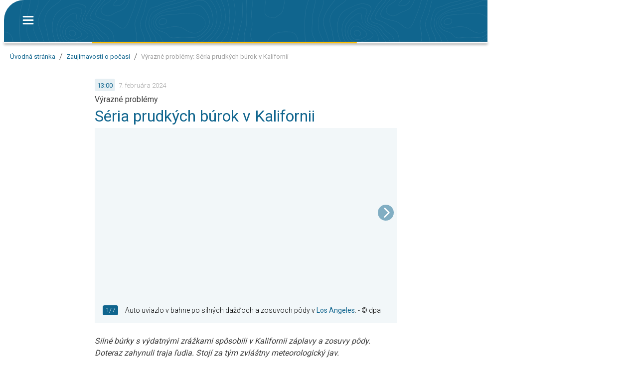

--- FILE ---
content_type: text/html; charset=utf-8
request_url: https://www.pocasieradar.sk/spravy-o-pocasi/vyrazne-problemy-seria-prudkych-burok-v-kalifornii--2d3efb3f-3c74-4c25-88e6-90d74a945fbd
body_size: 30659
content:
<!DOCTYPE html><html lang="sk" data-beasties-container style="--wo-header-height: 72px;"><head>
    <meta charset="utf-8">
    <title>Výrazné problémy: Séria prudkých búrok v Kalifornii –⁠ Správy o počasí</title>
    <base href="/">
    <meta name="apple-mobile-web-app-status-bar-style" content="black-translucent">
    
      <meta name="viewport" content="viewport-fit=contain">
    
    

    <link rel="icon" sizes="192x192" href="assets/icons/icon-192x192.png">
    <link rel="icon" type="image/x-icon" href="favicon.ico">
    <link rel="apple-touch-icon" sizes="192x192" href="assets/icons/icon-192x192-safari.png">
    <meta name="theme-color" content="#10658e">
    <link rel="preconnect" href="//api-app.wetteronline.de" crossorigin>
    <link rel="preconnect" href="//search.prod.geo.wo-cloud.com" crossorigin>
    <link rel="preconnect" href="//api-web.wo-cloud.com" crossorigin>
    <link rel="preconnect" href="//tiles.wo-cloud.com" crossorigin>
    <link rel="preconnect" href="//radar.wo-cloud.com" crossorigin>
    <link rel="preconnect" href="https://images.ctfassets.net">
    <link rel="preconnect" href="https://purple-cdn.web-apps-prod.wo-cloud.com">

    <script type="text/javascript">
      // SourcePoint CMP dialog script
      // prettier-ignore
      !function () { var e = function () { var e, t = "__tcfapiLocator", a = [], n = window; for (; n;) { try { if (n.frames[t]) { e = n; break } } catch (e) { } if (n === window.top) break; n = n.parent } e || (!function e() { var a = n.document, r = !!n.frames[t]; if (!r) if (a.body) { var i = a.createElement("iframe"); i.style.cssText = "display:none", i.name = t, a.body.appendChild(i) } else setTimeout(e, 5); return !r }(), n.__tcfapi = function () { for (var e, t = arguments.length, n = new Array(t), r = 0; r < t; r++)n[r] = arguments[r]; if (!n.length) return a; if ("setGdprApplies" === n[0]) n.length > 3 && 2 === parseInt(n[1], 10) && "boolean" == typeof n[3] && (e = n[3], "function" == typeof n[2] && n[2]("set", !0)); else if ("ping" === n[0]) { var i = { gdprApplies: e, cmpLoaded: !1, cmpStatus: "stub" }; "function" == typeof n[2] && n[2](i) } else a.push(n) }, n.addEventListener("message", (function (e) { var t = "string" == typeof e.data, a = {}; try { a = t ? JSON.parse(e.data) : e.data } catch (e) { } var n = a.__tcfapiCall; n && window.__tcfapi(n.command, n.version, (function (a, r) { var i = { __tcfapiReturn: { returnValue: a, success: r, callId: n.callId } }; t && (i = JSON.stringify(i)), e.source.postMessage(i, "*") }), n.parameter) }), !1)) }; "undefined" != typeof module ? module.exports = e : e() }();
    </script>
    
      <script>
        window.pwaDevice = 'pwa-desktop';
      </script>
    
    
    <script>
      window.pwaVersion = '2026.2.1';
      // Pre-Conditions
      var versionNumberMatcher = /^\d{4}\.\d{1,2}(\.\d{1,2})?$/gm;
      var isProductionVersionNumber =
        !!window.pwaVersion.match(versionNumberMatcher) || false;
      if (isProductionVersionNumber) {
        window.dataLayer = window.dataLayer || [];

        window.gtag = function () {
          dataLayer.push(arguments);
        };
        gtag('js', new Date());
        gtag('consent', 'default', {
          ad_user_data: 'denied',
          ad_personalization: 'denied',
          ad_storage: 'denied',
          analytics_storage: 'denied',
        });
        window.pwaVersion != '2026.2.1' &&
          gtag('set', 'user_properties', {
            application: window.pwaDevice,
          });
      }
    </script>
  <style>html{font-family:sans-serif;-ms-text-size-adjust:100%;-webkit-text-size-adjust:100%}body{margin:0}*,*:before,*:after{box-sizing:border-box}html,body{height:100%;width:100%;-webkit-tap-highlight-color:transparent;scrollbar-width:auto;scrollbar-color:#10658e #e6eff3;touch-action:pan-x pan-y}@media print{html,body{-webkit-print-color-adjust:exact;print-color-adjust:exact}}body{margin:0;font-family:Roboto,-apple-system,BlinkMacSystemFont,Segoe UI,Helvetica,Arial,sans-serif,"Apple Color Emoji","Segoe UI Emoji",Segoe UI Symbol;-webkit-font-smoothing:antialiased;color:#3c3c3c;--ad-horizontal-margin:12px;--wo-weather-header-content-width-desktop:970px;background:#fff}@media (hover: none){body{-webkit-user-select:none;user-select:none}}</style><style>html{font-family:sans-serif;-ms-text-size-adjust:100%;-webkit-text-size-adjust:100%}body{margin:0}a{background:transparent}a:focus{outline:thin dotted}a:active,a:hover{outline:0}h1{font-size:2em;margin:.67em 0}img{border:0}*,*:before,*:after{box-sizing:border-box}a{color:inherit;text-decoration:none}html,body{height:100%;width:100%;-webkit-tap-highlight-color:transparent;scrollbar-width:auto;scrollbar-color:#10658e #e6eff3;touch-action:pan-x pan-y}@media print{html,body{-webkit-print-color-adjust:exact;print-color-adjust:exact}html .no-print,html wo-footer,body .no-print,body wo-footer{display:none!important}}body{margin:0;font-family:Roboto,-apple-system,BlinkMacSystemFont,Segoe UI,Helvetica,Arial,sans-serif,"Apple Color Emoji","Segoe UI Emoji",Segoe UI Symbol;-webkit-font-smoothing:antialiased;color:#3c3c3c;--ad-horizontal-margin: 12px;--wo-weather-header-content-width-desktop: 970px;background:#fff}@media (hover: none){body{-webkit-user-select:none;user-select:none}}
</style><link rel="stylesheet" href="styles.d1cf4fe46c24b9c2.css" media="print" onload="this.media='all'"><noscript><link rel="stylesheet" href="styles.d1cf4fe46c24b9c2.css" media="all"></noscript><style ng-app-id="serverApp">[_nghost-serverApp-c3453211982]{display:flex;justify-content:center;min-height:100%;flex-direction:column;--content-max-width: 970px;position:relative;width:970px;margin:0 auto;align-items:center}@media screen and (max-width: 1602px){[_nghost-serverApp-c3453211982]{margin-left:max(8px,100vw - 1290px)}}.menu-open[_nghost-serverApp-c3453211982]   .app-content[_ngcontent-serverApp-c3453211982], .menu-open[_nghost-serverApp-c3453211982]   .footer-placeholder[_ngcontent-serverApp-c3453211982], .menu-open[_nghost-serverApp-c3453211982]   .footer-spacer[_ngcontent-serverApp-c3453211982]{filter:blur(2px);transition:filter .2s ease-out}[_nghost-serverApp-c3453211982]   .app-content[_ngcontent-serverApp-c3453211982], [_nghost-serverApp-c3453211982]   .footer-placeholder[_ngcontent-serverApp-c3453211982], [_nghost-serverApp-c3453211982]   .footer-spacer[_ngcontent-serverApp-c3453211982]{transition:filter .2s ease-out}.showing-radar[_nghost-serverApp-c3453211982]   wo-header[_ngcontent-serverApp-c3453211982]{margin-bottom:0}.showing-radar[_nghost-serverApp-c3453211982]   .app-content[_ngcontent-serverApp-c3453211982]{padding-bottom:0}.fullscreen-radar[_nghost-serverApp-c3453211982]{width:100%;margin:0}.fullscreen-radar[_nghost-serverApp-c3453211982]   .app-content[_ngcontent-serverApp-c3453211982]{min-width:100%;margin-top:0}.fullscreen-radar[_nghost-serverApp-c3453211982]   wo-header[_ngcontent-serverApp-c3453211982]{display:none}.no-header[_nghost-serverApp-c3453211982]   .app-content[_ngcontent-serverApp-c3453211982]{margin-top:0}.no-header[_nghost-serverApp-c3453211982]   wo-header[_ngcontent-serverApp-c3453211982]{display:none}.minimal-header[_nghost-serverApp-c3453211982]   .app-content[_ngcontent-serverApp-c3453211982]{margin-top:0}.app-content[_ngcontent-serverApp-c3453211982]{flex:1;margin-top:calc(93px + env(safe-area-inset-top));padding-bottom:32px;position:relative}.app-content.fullscreen-content[_ngcontent-serverApp-c3453211982]{margin-top:calc(85px + env(safe-area-inset-top))}.app-content[_ngcontent-serverApp-c3453211982]   .container[_ngcontent-serverApp-c3453211982]{width:970px;margin:0 auto}.app-content.no-footer-distance[_ngcontent-serverApp-c3453211982]{padding-bottom:0}.app-content.fullscreen-content[_ngcontent-serverApp-c3453211982]{flex:1}</style><meta name="title" content="Výrazné problémy: Séria prudkých búrok v Kalifornii"><meta name="description" content="Silné búrky s výdatnými zrážkami spôsobili v Kalifornii záplavy a zosuvy pôdy. Doteraz zahynuli traja ľudia. Stojí za tým zvláštny meteorologický jav."><style ng-app-id="serverApp">[_nghost-serverApp-c661839280]{display:flex;position:fixed;z-index:100;width:970px;top:0;margin:0 auto;justify-content:center;background:#fff;-webkit-user-select:none;user-select:none}.large[_nghost-serverApp-c661839280]{height:calc(85px + env(safe-area-inset-top))}[_nghost-serverApp-c661839280]:before{content:"";position:absolute;top:0;left:-10px;right:-10px;height:100%;background:#fff;pointer-events:none}.minimal[_nghost-serverApp-c661839280]:not(.is-scrolled)   .background[_ngcontent-serverApp-c661839280]{opacity:0}.minimal[_nghost-serverApp-c661839280]:not(.is-scrolled)   wo-progress[_ngcontent-serverApp-c661839280]{display:none}.minimal[_nghost-serverApp-c661839280]   .logo[_ngcontent-serverApp-c661839280]{display:flex;align-items:center;height:40px;background:#10658ed9;border-radius:10px;padding:0 4px;transition:background-color .3s}.minimal[_nghost-serverApp-c661839280]   .logo[_ngcontent-serverApp-c661839280]   .header-title[_ngcontent-serverApp-c661839280]{padding:.5px 0 2px}.minimal.is-scrolled[_nghost-serverApp-c661839280]   .logo[_ngcontent-serverApp-c661839280]{background:none}.header-bar[_ngcontent-serverApp-c661839280]{display:flex;flex:1;z-index:1;border-radius:40px 0 0;position:relative;max-width:970px;justify-content:left;height:100%;padding:env(safe-area-inset-top) 0 0 20px;background:#10658e;background-image:url(assets/app-shell/isobaren_header_transparent.svg);background-size:572px 138px;border-bottom:1px solid #ffbe00;align-items:center}.header-bar[_ngcontent-serverApp-c661839280]   .middle-item[_ngcontent-serverApp-c661839280]{height:100%}.header-bar[_ngcontent-serverApp-c661839280]   .middle-item[_ngcontent-serverApp-c661839280] > *[_ngcontent-serverApp-c661839280], .header-bar[_ngcontent-serverApp-c661839280]   .middle-item[_ngcontent-serverApp-c661839280]   .title[_ngcontent-serverApp-c661839280]{position:absolute;display:flex;align-items:center;height:100%;margin-left:20px;transition:opacity .3s,background-color .3s;opacity:1;pointer-events:auto}.header-bar[_ngcontent-serverApp-c661839280]   .middle-item[_ngcontent-serverApp-c661839280] > *.hidden[_ngcontent-serverApp-c661839280], .header-bar[_ngcontent-serverApp-c661839280]   .middle-item[_ngcontent-serverApp-c661839280]   .title.hidden[_ngcontent-serverApp-c661839280]{opacity:0;pointer-events:none}.header-bar[_ngcontent-serverApp-c661839280]   .middle-item[_ngcontent-serverApp-c661839280]   a.logo[_ngcontent-serverApp-c661839280]{outline:0;cursor:pointer;display:flex;height:calc(100% - env(safe-area-inset-top))}.header-bar[_ngcontent-serverApp-c661839280]   .middle-item[_ngcontent-serverApp-c661839280]   a.logo[_ngcontent-serverApp-c661839280]   .header-title[_ngcontent-serverApp-c661839280]{display:flex;justify-content:center;margin:0;width:260px;height:100%}.header-bar[_ngcontent-serverApp-c661839280]   .middle-item[_ngcontent-serverApp-c661839280]   a.logo[_ngcontent-serverApp-c661839280]   img[_ngcontent-serverApp-c661839280]{width:260px;height:100%}.header-bar[_ngcontent-serverApp-c661839280]   .middle-item[_ngcontent-serverApp-c661839280]   .title[_ngcontent-serverApp-c661839280]{text-overflow:ellipsis;overflow:hidden;white-space:nowrap;color:#fff;font-size:22px;font-weight:400;cursor:pointer;max-width:85%}wo-progress[_ngcontent-serverApp-c661839280]{position:absolute;top:100%;left:0;width:100%}wo-share-button[_ngcontent-serverApp-c661839280]{--size: 28px}</style><style ng-app-id="serverApp">[_nghost-serverApp-c1466088905]{position:relative;width:56px;height:56px;display:flex;justify-content:center;align-items:center}.button-container[_ngcontent-serverApp-c1466088905]{position:absolute;top:0;bottom:0}</style><style ng-app-id="serverApp">.button-container[_ngcontent-serverApp-c1466088905]{left:0}img[_ngcontent-serverApp-c1466088905]{cursor:pointer}.close[_ngcontent-serverApp-c1466088905]{position:absolute;right:8px;top:50%;transform:translateY(-50%);cursor:pointer}wo-back-button[_ngcontent-serverApp-c1466088905]{height:100%}</style><style ng-app-id="serverApp">[_nghost-serverApp-c4007100336]{transition:opacity .25s}.progress-line[_ngcontent-serverApp-c4007100336], .progress-line[_ngcontent-serverApp-c4007100336]:before{height:3px;width:100%}.progress-line[_ngcontent-serverApp-c4007100336]{position:relative;background-color:#fafafa;display:flex;box-shadow:0 2px 5px gray}.progress-line[_ngcontent-serverApp-c4007100336]:before{content:"";position:absolute;left:0;top:0;background-color:#ffbe00;animation:_ngcontent-serverApp-c4007100336_running-progress 2s cubic-bezier(.4,0,.2,1) infinite;transform-origin:left}@keyframes _ngcontent-serverApp-c4007100336_running-progress{0%{transform:translate(0) scaleX(0)}50%{transform:translate(25%) scaleX(.75)}to{transform:translate(100%) scaleX(0)}}</style><style ng-app-id="serverApp">[_nghost-serverApp-c4137958609]{--icon-margin: 80px;pointer-events:none;position:absolute;display:flex;inset:100% auto auto 0;height:calc(100vh - 85px)}.opened.first-render[_nghost-serverApp-c4137958609]{pointer-events:auto}.opened.first-render[_nghost-serverApp-c4137958609]   .backdrop[_ngcontent-serverApp-c4137958609]{opacity:1}.opened.first-render[_nghost-serverApp-c4137958609]   .menu[_ngcontent-serverApp-c4137958609]{display:flex}@supports (height: 100dvh){[_nghost-serverApp-c4137958609]{height:calc(100dvh - 85px)}}.backdrop[_ngcontent-serverApp-c4137958609]{cursor:pointer;height:100vh;position:fixed;inset:0;z-index:200;opacity:0;transition:opacity .3s}.menu[_ngcontent-serverApp-c4137958609]{border-top:2px solid #ffbe00;width:344px;background:#10658e url(assets/app-shell/isobaren_menu.svg) 50% 0 no-repeat;display:none;bottom:0;z-index:201;background-size:cover;color:#fff;flex-direction:column;box-shadow:5px 0 6px #3c3c3c9c;transition:transform .3s}.scroll-blocking-svc-scrollable-item[_ngcontent-serverApp-c4137958609]{flex-grow:1;overflow:auto;touch-action:pan-x pan-y}.scroll-blocking-svc-scrollable-item[_ngcontent-serverApp-c4137958609]::-webkit-scrollbar-track{background:#ffffff40}.scroll-blocking-svc-scrollable-item[_ngcontent-serverApp-c4137958609]::-webkit-scrollbar-thumb{background-color:#00537f}hr[_ngcontent-serverApp-c4137958609]{border:0;border-top:1px solid rgba(255,255,255,.2)}.placemark[_ngcontent-serverApp-c4137958609]{overflow:hidden;text-overflow:ellipsis}</style><style ng-app-id="serverApp">.ticker-root *{box-sizing:initial;-webkit-user-select:text;user-select:text}.share[_ngcontent-serverApp-c3085608253]{padding:5px;background-origin:content-box;background-repeat:no-repeat;background-position:right;border-radius:5px;height:36px;width:110px;font-weight:500;cursor:pointer;background-size:contain;margin-left:10px;display:flex;align-items:center}.share.share-red[_ngcontent-serverApp-c3085608253]{background-image:url(^assets/editorial-preview/share_red.svg);background-color:#fee;border:1px solid #f8d7d7;color:#c44}.share.share-red[_ngcontent-serverApp-c3085608253]:hover{background-color:#f8d7d7}.share.share-yellow[_ngcontent-serverApp-c3085608253]{background-image:url(^assets/editorial-preview/share_yellow.svg);background-color:#fffdf1;border:1px solid #fff8ca;color:#f9d50f}.share.share-yellow[_ngcontent-serverApp-c3085608253]:hover{background-color:#fff8ca}.share.share-green[_ngcontent-serverApp-c3085608253]{background-image:url(^assets/editorial-preview/share_green.svg);background-color:#e5f0e7;border:1px solid #d6e9d9;color:#447d37}.share.share-green[_ngcontent-serverApp-c3085608253]:hover{background-color:#d6e9d9}.preview-hint[_ngcontent-serverApp-c3085608253]{font-size:40px;color:red;text-align:center;font-family:Roboto,arial,sans-serif;font-weight:400;margin-block-start:0px;margin-block-end:0px}.preview-container[_ngcontent-serverApp-c3085608253]{display:flex;justify-content:center;align-items:center}.preview-container[_ngcontent-serverApp-c3085608253]   .copy-icon[_ngcontent-serverApp-c3085608253]{margin-left:20px;cursor:pointer}.copied-notification[_ngcontent-serverApp-c3085608253]{position:absolute;text-align:center;width:300px;z-index:1000;margin-left:20px;font-size:14px;left:-324px;line-height:18px;border-radius:8px;padding:8px;background-color:#10658e;color:#fff}wo-fader[_ngcontent-serverApp-c3085608253]{position:absolute;top:5px;right:26px;z-index:1000}.content-ad-right[_ngcontent-serverApp-c3085608253]{position:sticky;top:85px}</style><style ng-app-id="serverApp">.content-box[_ngcontent-serverApp-c1527172716]{padding-bottom:0}.call-to-action[_ngcontent-serverApp-c1527172716]{margin-top:16px}[_nghost-serverApp-c1527172716]   .button-container[_ngcontent-serverApp-c1527172716]{padding:25px 19px}[_nghost-serverApp-c1527172716]   .recommendations[_ngcontent-serverApp-c1527172716]{margin:20px 0}.desktop[_nghost-serverApp-c1527172716]   .full-width-container[_ngcontent-serverApp-c1527172716]{background-color:red;background-color:#f2f7f9;padding-top:15px}.desktop[_nghost-serverApp-c1527172716]   .recommendations-spacer[_ngcontent-serverApp-c1527172716]{height:20px}.desktop[_nghost-serverApp-c1527172716]   .recommendations[_ngcontent-serverApp-c1527172716]{margin:0}.desktop[_nghost-serverApp-c1527172716]   .call-to-action[_ngcontent-serverApp-c1527172716]{display:block;margin-bottom:20px}</style><style ng-app-id="serverApp">.container[_ngcontent-serverApp-c839895721]{top:0;height:100%;position:absolute}.container.left[_ngcontent-serverApp-c839895721]{right:calc(100% + 8px)}.container.right[_ngcontent-serverApp-c839895721]{left:calc(100% + 8px)}wo-ad[_ngcontent-serverApp-c839895721]{position:sticky;top:117px}</style><style ng-app-id="serverApp">[_nghost-serverApp-c483820705]{display:block}</style><style ng-app-id="serverApp">[_nghost-serverApp-c1802755492]{display:block;position:relative;padding:8px 12px;max-width:536px;max-width:var(--content-max-width, 536px);margin-left:auto;margin-right:auto;font-family:Roboto,sans-serif!important;font-weight:300;font-size:16px;line-height:24px;color:#3c3c3c}[_nghost-serverApp-c1802755492]     wo-did-you-know, [_nghost-serverApp-c1802755492]     wo-embedded-url+*, [_nghost-serverApp-c1802755492]     wo-gallery, [_nghost-serverApp-c1802755492]     wo-gallery-teaser, [_nghost-serverApp-c1802755492]     wo-inline-teaser, [_nghost-serverApp-c1802755492]     wo-table, [_nghost-serverApp-c1802755492]     blockquote, [_nghost-serverApp-c1802755492]     p, [_nghost-serverApp-c1802755492]     ul, [_nghost-serverApp-c1802755492]     ol{display:block;margin:16px 0}[_nghost-serverApp-c1802755492]     li ul, [_nghost-serverApp-c1802755492]     li ol{margin:0}[_nghost-serverApp-c1802755492]     wo-embedded-url.has-description+*{margin-bottom:0}.desktop[_nghost-serverApp-c1802755492]{max-width:initial;width:100%;box-sizing:border-box;padding:8px 182px 0}.desktop[_nghost-serverApp-c1802755492]     blockquote, .desktop[_nghost-serverApp-c1802755492]     p, .desktop[_nghost-serverApp-c1802755492]     ul, .desktop[_nghost-serverApp-c1802755492]     ol{margin:24px 0}.desktop[_nghost-serverApp-c1802755492]     li ul, .desktop[_nghost-serverApp-c1802755492]     li ol{margin:0}</style><style ng-app-id="serverApp">[_nghost-serverApp-c210224652]{height:50px;width:50px;position:fixed;right:20px;z-index:3}.is-scrolled[_nghost-serverApp-c210224652]   .back-to-top[_ngcontent-serverApp-c210224652]{cursor:pointer}.desktop[_nghost-serverApp-c210224652]{right:100px}.back-to-top[_ngcontent-serverApp-c210224652]{background-image:url(^assets/icons/ic_arrow.svg);background-position:center;background-repeat:no-repeat;background-size:cover;background-color:#ffbe00;width:100%;height:100%;transform:rotate(180deg);border-radius:0 0 4px 4px}</style><style ng-app-id="serverApp">.container[_ngcontent-serverApp-c422414040]{margin:14px 0}.container.desktop[_ngcontent-serverApp-c422414040]{margin:0 12px 24px}</style><style ng-app-id="serverApp">[_nghost-serverApp-c1076908266]{display:block;box-sizing:border-box;width:calc(100% + 24px);margin-left:-12px}.desktop[_nghost-serverApp-c1076908266], .desktop   [_nghost-serverApp-c1076908266]{width:calc(100% + 364px);margin-left:-182px}</style><style ng-app-id="serverApp">.container[_ngcontent-serverApp-c1256860226]{display:flex;flex-direction:row;justify-content:flex-start;align-items:center;overflow-y:hidden;overflow-x:auto;scrollbar-width:none;-ms-overflow-style:none}.container[_ngcontent-serverApp-c1256860226]   .blur-overlay[_ngcontent-serverApp-c1256860226]{position:absolute;width:40px;height:24px;background:linear-gradient(to right,#fff,#fff0);pointer-events:none;opacity:0;transition:opacity .5s}.container[_ngcontent-serverApp-c1256860226]   .blur-overlay.active[_ngcontent-serverApp-c1256860226]{opacity:1}.container[_ngcontent-serverApp-c1256860226]   .blur-overlay.end[_ngcontent-serverApp-c1256860226]{right:0;background:linear-gradient(to left,#fff,#fff0);opacity:1}.container[_ngcontent-serverApp-c1256860226]::-webkit-scrollbar{display:none}.container[_ngcontent-serverApp-c1256860226]   .seperator[_ngcontent-serverApp-c1256860226]{padding-left:8px;padding-right:8px;font-weight:300;color:#3c3c3c}</style><style ng-app-id="serverApp">.regular[_nghost-serverApp-c2870704135]   .item[_ngcontent-serverApp-c2870704135]{color:#a0a0a0}.link[_nghost-serverApp-c2870704135]   .item[_ngcontent-serverApp-c2870704135]{color:#10658e}.item[_ngcontent-serverApp-c2870704135]{display:inline;margin:0;font-size:13px;font-weight:400;line-height:24px;letter-spacing:0px;white-space:nowrap}</style><style ng-app-id="serverApp">a[_ngcontent-serverApp-c3909971678]{text-decoration:none;color:inherit}a[_ngcontent-serverApp-c3909971678]:hover{text-decoration:none}.block-layout[_nghost-serverApp-c3909971678]   a[_ngcontent-serverApp-c3909971678]{display:block}.use-flex[_nghost-serverApp-c3909971678]   a[_ngcontent-serverApp-c3909971678]{display:flex}</style><script class="json-ld-schema-breadcrumb" type="application/ld+json">{"@context":"https://schema.org","@type":"BreadcrumbList","itemListElement":[{"@type":"ListItem","position":1,"item":{"@id":"https://www.pocasieradar.sk","name":"Úvodná stránka"}},{"@type":"ListItem","position":2,"item":{"@id":"https://www.pocasieradar.sk/spravy-o-pocasi/top-temy","name":"Zaujímavosti o počasí"}},{"@type":"ListItem","position":3,"item":{"@id":"https://www.pocasieradar.sk/spravy-o-pocasi/vyrazne-problemy-seria-prudkych-burok-v-kalifornii--2d3efb3f-3c74-4c25-88e6-90d74a945fbd","name":"Výrazné problémy: Séria prudkých búrok v Kalifornii"}}]}</script><meta name="robots" content="index,follow"><link rel="canonical" href="https://www.pocasieradar.sk/spravy-o-pocasi/vyrazne-problemy-seria-prudkych-burok-v-kalifornii--2d3efb3f-3c74-4c25-88e6-90d74a945fbd"><meta property="article:published_time" content="2024-02-07T13:00:00.000Z"><meta property="article:modified_time" content="2025-04-25T04:24:30.514Z"><meta property="og:locale" content="sk_SK"><meta property="og:site_name" content="Počasie &amp; Radar"><meta property="og:type" content="article"><meta property="type" content="article"><meta property="og:updated_time" content="2025-04-25T04:24:30.514Z"><meta property="og:title" content="Výrazné problémy: Séria prudkých búrok v Kalifornii"><meta property="og:description" content="Silné búrky s výdatnými zrážkami spôsobili v Kalifornii záplavy a zosuvy pôdy. Doteraz zahynuli traja ľudia. Stojí za tým zvláštny meteorologický jav."><meta property="og:image" content="https://purple-cdn.web-apps-prod.wo-cloud.com/purple/0f7a645f-e3c1-4a9c-a6dd-ccfa5dff68a7/ccaeda65-166e-49c6-bbcd-ece973f0339c/2d3efb3f-3c74-4c25-88e6-90d74a945fbd/b900031f-d963-4f89-a536-c94dd88f9643.jpeg"><meta property="og:image:type" content="image/jpeg"><meta property="og:image:width" content="632"><meta property="og:image:height" content="355"><meta property="og:url" content="https://www.pocasieradar.sk/spravy-o-pocasi/vyrazne-problemy-seria-prudkych-burok-v-kalifornii--2d3efb3f-3c74-4c25-88e6-90d74a945fbd"><meta name="twitter:card" content="summary_large_image"><meta name="twitter:title" content="Výrazné problémy: Séria prudkých búrok v Kalifornii"><meta name="twitter:description" content="Silné búrky s výdatnými zrážkami spôsobili v Kalifornii záplavy a zosuvy pôdy. Doteraz zahynuli traja ľudia. Stojí za tým zvláštny meteorologický jav."><meta name="twitter:image" content="https://purple-cdn.web-apps-prod.wo-cloud.com/purple/0f7a645f-e3c1-4a9c-a6dd-ccfa5dff68a7/ccaeda65-166e-49c6-bbcd-ece973f0339c/2d3efb3f-3c74-4c25-88e6-90d74a945fbd/b900031f-d963-4f89-a536-c94dd88f9643.jpeg"><style ng-app-id="serverApp">[_nghost-serverApp-c3522943908]{position:relative;display:block;background:#10658e url(assets/app-shell/isobaren_header.svg) center;background-size:auto 100%;color:#fff;border-top:1px solid #ffbe00;margin:0 auto;width:970px;height:460px;font-size:16px;font-weight:400;padding:16px 8px 28px;min-width:970px;background:#10658e url(assets/footer-icons/isobaren.svg) center}.use-safe-area-padding[_nghost-serverApp-c3522943908]{padding-bottom:calc(env(safe-area-inset-bottom) + 28px)}.logo[_ngcontent-serverApp-c3522943908]{position:absolute;bottom:439px;left:calc(50% - 21px)}.footer-content[_ngcontent-serverApp-c3522943908]{text-align:center;margin-top:0}.google-play-store[_ngcontent-serverApp-c3522943908]{margin-right:8px}.legal[_ngcontent-serverApp-c3522943908]{opacity:.5;text-align:center;overflow:hidden;line-height:2;line-height:unset;display:flex;flex-direction:column;align-items:flex-start;opacity:1;max-width:fit-content;margin-bottom:16px}.privacy-settings[_ngcontent-serverApp-c3522943908]{cursor:pointer}.headline[_ngcontent-serverApp-c3522943908]{font-size:1.25rem;margin-top:0}.footer-title[_ngcontent-serverApp-c3522943908]{margin-top:0;font-size:1.563rem}.google-play-store[_ngcontent-serverApp-c3522943908]{margin-right:16px}.columns[_ngcontent-serverApp-c3522943908]{margin-left:114px;display:flex;flex-direction:row;gap:120px}.column[_ngcontent-serverApp-c3522943908]{display:flex;flex-direction:column;align-items:flex-start;line-height:28px}.badges[_ngcontent-serverApp-c3522943908]{margin-bottom:16px;display:flex;flex-direction:row;justify-content:center;align-items:center}.dropdown[_ngcontent-serverApp-c3522943908]{display:flex;justify-content:flex-end;margin-right:20px}.buttons[_ngcontent-serverApp-c3522943908]{margin-top:10px;display:flex;justify-content:center;align-items:center;flex-wrap:wrap;white-space:pre}.buttons[_ngcontent-serverApp-c3522943908]   div[_ngcontent-serverApp-c3522943908]{width:0;flex-grow:1}.buttons[_ngcontent-serverApp-c3522943908]   .dropdown[_ngcontent-serverApp-c3522943908]{display:flex;justify-content:flex-end}.buttons[_ngcontent-serverApp-c3522943908]   wo-dropdown[_ngcontent-serverApp-c3522943908]{margin-right:45px}.buttons[_ngcontent-serverApp-c3522943908]   #no-outline[_ngcontent-serverApp-c3522943908]{outline-style:none}.buttons[_ngcontent-serverApp-c3522943908]   .button[_ngcontent-serverApp-c3522943908]{width:48px;height:48px}.buttons[_ngcontent-serverApp-c3522943908]   .dropdown-globe[_ngcontent-serverApp-c3522943908]{width:52px;height:52px}.buttons[_ngcontent-serverApp-c3522943908]   a[_ngcontent-serverApp-c3522943908]{padding:0;margin:0 8px 0 0;display:inline-block}a[_ngcontent-serverApp-c3522943908]{padding:8px;margin:-8px -8px 8px}@media (max-height: 380px){.app-links.collapsible[_ngcontent-serverApp-c3522943908]{display:none}}@media (max-height: 330px){.buttons.collapsible[_ngcontent-serverApp-c3522943908]{display:none}}</style><style ng-app-id="serverApp">[_nghost-serverApp-c2990650325]{width:101.5px;display:flex;justify-content:flex-end}[_nghost-serverApp-c2990650325]:not(.centered-horizontally){position:relative}.centered-horizontally[_nghost-serverApp-c2990650325]{flex-direction:column}.dropdown[_nghost-serverApp-c2990650325]{justify-content:center}.icon-as-button[_ngcontent-serverApp-c2990650325]:after{position:absolute;right:5px;top:5px}.icon-as-button.centered-horizontally[_ngcontent-serverApp-c2990650325]{position:relative}.button[_ngcontent-serverApp-c2990650325]{display:flex;align-items:center;font-size:16px;width:101.5px;height:47px;border:1px solid rgba(255,255,255,.4);border-radius:3px;background-color:#10658e}.button[_ngcontent-serverApp-c2990650325]:after{border-style:solid;border-color:transparent rgba(255,255,255,.4) transparent transparent;content:"";position:absolute;right:5px;top:5px;border-width:0 12px 12px 0}.button.centered-horizontally[_ngcontent-serverApp-c2990650325]{position:relative}</style><style ng-app-id="serverApp">[_nghost-serverApp-c2780377565]{padding-top:8px;position:absolute;z-index:999;width:380px;max-height:275px;background:#10658ef2;border-radius:4px;overflow-y:scroll;border:1px solid rgba(255,255,255,.4)}.hide-list[_nghost-serverApp-c2780377565]{display:none}.big-letter[_nghost-serverApp-c2780377565]   .label[_ngcontent-serverApp-c2780377565]{font-size:16px;line-height:16px;font-weight:400}.small[_nghost-serverApp-c2780377565]{bottom:0;left:50%;width:auto}.bright[_nghost-serverApp-c2780377565]{max-height:300px;background-color:#fff;color:#3c3c3c;box-shadow:0 3px 6px #00000029}.bright[_nghost-serverApp-c2780377565]   .entry[_ngcontent-serverApp-c2780377565]{color:#3c3c3c}@media(hover:hover){.bright[_nghost-serverApp-c2780377565]::-webkit-scrollbar-thumb{background-color:#dedede}}.centered-horizontally[_nghost-serverApp-c2780377565]{max-width:100vw;right:0}@media(hover:hover){[_nghost-serverApp-c2780377565]::-webkit-scrollbar-track{background:#0000000d}[_nghost-serverApp-c2780377565]::-webkit-scrollbar-thumb{background-color:#003959;border-radius:4px}[_nghost-serverApp-c2780377565]::-webkit-scrollbar{width:8px}}.label[_ngcontent-serverApp-c2780377565]{font-size:16px;line-height:16px;overflow:hidden;text-overflow:ellipsis;white-space:nowrap}.entry[_ngcontent-serverApp-c2780377565]{height:48px;padding:0 16px;color:#fff;display:flex;align-items:center}.icon[_ngcontent-serverApp-c2780377565]{margin-right:16px}</style><style ng-app-id="serverApp">[_nghost-serverApp-c419524452]{position:relative;display:block;margin:16px 0}[_nghost-serverApp-c419524452]   h2[_ngcontent-serverApp-c419524452]{margin-block-start:initial;margin-block-end:initial}.live[_nghost-serverApp-c419524452]{margin:16px 0 16px 16px}.wrapper[_ngcontent-serverApp-c419524452]{display:flex;flex-direction:row}.badge[_ngcontent-serverApp-c419524452]{position:relative}.headline[_ngcontent-serverApp-c419524452]{font-weight:400}.date-and-share-line[_ngcontent-serverApp-c419524452]{display:flex;flex-direction:row;justify-content:space-between;align-items:center;min-height:40px}.share-button[_ngcontent-serverApp-c419524452]{margin:10px 0}.desktop[_nghost-serverApp-c419524452]   .share-button[_ngcontent-serverApp-c419524452], .desktop   [_nghost-serverApp-c419524452]   .share-button[_ngcontent-serverApp-c419524452]{margin:14px 0}.main.headline[_ngcontent-serverApp-c419524452]{font-size:24px;line-height:28px;margin:5px 0;color:#10658e}.desktop[_nghost-serverApp-c419524452]   .main.headline[_ngcontent-serverApp-c419524452], .desktop   [_nghost-serverApp-c419524452]   .main.headline[_ngcontent-serverApp-c419524452]{font-size:32px;line-height:38px}.live-line[_ngcontent-serverApp-c419524452]{position:absolute;height:calc(100% - 25px);margin-left:-14px;margin-top:25px;width:1px}.live-line.orange[_ngcontent-serverApp-c419524452]{background-color:#ff6f00}.live-line.blue[_ngcontent-serverApp-c419524452]{background-color:#10658e}.desktop[_nghost-serverApp-c419524452]   .live-line[_ngcontent-serverApp-c419524452], .desktop   [_nghost-serverApp-c419524452]   .live-line[_ngcontent-serverApp-c419524452]{margin-left:-26px}.sub.headline[_ngcontent-serverApp-c419524452]{font-size:16px;line-height:19px;color:#3c3c3c;margin:0}.container[_ngcontent-serverApp-c419524452]{display:flex;justify-content:space-between}.timeless[_nghost-serverApp-c419524452]   h2[_ngcontent-serverApp-c419524452]{margin-top:10px}</style><style ng-app-id="serverApp">[_nghost-serverApp-c3003543239]{position:relative}[_nghost-serverApp-c3003543239]:not(.supported){display:none}.share[_ngcontent-serverApp-c3003543239]{display:block;background-image:url(^assets/ic_share_blue.svg);background-repeat:no-repeat;position:relative;width:var(--size, 13.88px);height:var(--size, 16.66px);cursor:pointer}.white[_nghost-serverApp-c3003543239]   .share[_ngcontent-serverApp-c3003543239]{background-image:url(^assets/ic_share_white_small.svg);background-position:center}.copied-notification[_ngcontent-serverApp-c3003543239]{text-align:center;position:absolute;width:300px;left:-324px;top:50%;transform:translateY(-50%);font-size:14px;line-height:18px;border-radius:8px;padding:8px;background-color:#10658e;color:#fff}.card[_nghost-serverApp-c3003543239]{--size: 40px}.card[_nghost-serverApp-c3003543239]   .copied-notification[_ngcontent-serverApp-c3003543239]{position:initial;text-align:left;text-indent:0;white-space:normal;opacity:.9;font-size:16px;line-height:21px;border-radius:4px;padding:16px 24px;transform:none}.card[_nghost-serverApp-c3003543239]   wo-fader[_ngcontent-serverApp-c3003543239]{position:absolute;top:52px;right:8px;z-index:1000}</style><style ng-app-id="serverApp">.author-link-container[_ngcontent-serverApp-c77438353]{display:flex;flex-direction:row;font-size:12px;font-weight:300;line-height:24px;color:#a0a0a0;margin:25px 0}.author-link-container[_ngcontent-serverApp-c77438353]   .row-container[_ngcontent-serverApp-c77438353]{display:flex;flex-direction:row;align-items:center;margin:0 5px 0 0}.author-link-container[_ngcontent-serverApp-c77438353]   .row-container[_ngcontent-serverApp-c77438353]   .seperator[_ngcontent-serverApp-c77438353]{margin-left:23px}.author-link[_ngcontent-serverApp-c77438353]{color:#10658e;font-weight:400;text-decoration:underline;cursor:pointer}.author-link[_ngcontent-serverApp-c77438353]:hover{border-color:#e6eff3;background-color:#e6eff3}.autIcon[_ngcontent-serverApp-c77438353]{height:20px;width:20px;margin-right:13px;background-repeat:no-repeat;background-size:contain}.autIcon.avatar[_ngcontent-serverApp-c77438353]{background-image:url(^assets/ic_author.svg)}.autIcon.speechBubble[_ngcontent-serverApp-c77438353]{background-image:url(^assets/ic_wetternews_mehr.svg)}</style><style ng-app-id="serverApp">[_nghost-serverApp-c1253002489]{display:flex;align-items:center;font-size:13px}[_nghost-serverApp-c1253002489]   .time[_ngcontent-serverApp-c1253002489]{display:none;background-color:#e6eff3;color:#10658e;font-weight:400;border-radius:4px}[_nghost-serverApp-c1253002489]   .space[_ngcontent-serverApp-c1253002489]{display:none;width:2px}.light[_nghost-serverApp-c1253002489]   .time[_ngcontent-serverApp-c1253002489]{background-color:#fff}[_nghost-serverApp-c1253002489]   .date[_ngcontent-serverApp-c1253002489]{color:#a0a0a0}[_nghost-serverApp-c1253002489]   .date[_ngcontent-serverApp-c1253002489], [_nghost-serverApp-c1253002489]   .time[_ngcontent-serverApp-c1253002489]{padding:7px 5px 5px;line-height:1}.show-time[_nghost-serverApp-c1253002489]   .space[_ngcontent-serverApp-c1253002489]{display:block}.show-time[_nghost-serverApp-c1253002489]   .time[_ngcontent-serverApp-c1253002489]{display:block}</style><style ng-app-id="serverApp">.image[_ngcontent-serverApp-c1743763938]{width:100%;min-width:100%}@media screen{wo-swipe-container[_ngcontent-serverApp-c1743763938]{overflow:hidden;background-color:#f2f7f9}.image[_ngcontent-serverApp-c1743763938]{margin:0}.counter[_ngcontent-serverApp-c1743763938]{margin-right:14px}.nav-container[_ngcontent-serverApp-c1743763938]{position:relative}.nav-container[_ngcontent-serverApp-c1743763938]   .nav[_ngcontent-serverApp-c1743763938]{position:absolute;width:32px;height:32px;top:calc(50% - 16px)}.nav-container[_ngcontent-serverApp-c1743763938]   .nav.previous[_ngcontent-serverApp-c1743763938]{left:6px}.nav-container[_ngcontent-serverApp-c1743763938]   .nav.next[_ngcontent-serverApp-c1743763938]{right:6px}}</style><style ng-app-id="serverApp">[_nghost-serverApp-c2036805567]{display:block;line-height:0;margin:12px 0}[_nghost-serverApp-c2036805567]   .image[_ngcontent-serverApp-c2036805567]{width:100%;height:auto}[_nghost-serverApp-c2036805567]   .image.blurred[_ngcontent-serverApp-c2036805567]{filter:url(#sharpBlur)}wo-advertisement[_nghost-serverApp-c2036805567], wo-advertisement   [_nghost-serverApp-c2036805567]{margin:0}</style><style ng-app-id="serverApp">h1[_ngcontent-serverApp-c4049595648]{font-size:var(--wo-content-renderer-h1-size-mobile, 1.25rem);line-height:var(--wo-content-renderer-h1-line-height, 1.75rem);margin:var(--wo-content-renderer-h1-margin-top-mobile, 1.5rem) 0 var(--wo-content-renderer-h1-margin-bottom-mobile, .5rem);color:var(--wo-content-renderer-h1-color, #10658e);font-weight:var(--wo-content-renderer-h1-weight, 400)}h2[_ngcontent-serverApp-c4049595648]{font-size:var(--wo-content-renderer-h2-size-mobile, 1.25rem);line-height:var(--wo-content-renderer-h2-line-height, 1.5rem);color:var(--wo-content-renderer-h2-color, #003959);margin:var(--wo-content-renderer-h2-margin-top-mobile, 1.5rem) 0 var(--wo-content-renderer-h2-margin-bottom-mobile, .5rem);font-weight:var(--wo-content-renderer-h2-weight, 400)}h3[_ngcontent-serverApp-c4049595648]{color:var(--wo-content-renderer-h3-color, #3c3c3c);font-size:var(--wo-content-renderer-h3-size-mobile, 1rem);font-weight:var(--wo-content-renderer-h3-weight, 400)}h4[_ngcontent-serverApp-c4049595648]{color:var(--wo-content-renderer-h4-color, #3c3c3c);font-size:var(--wo-content-renderer-h4-size-mobile, 1rem);font-weight:var(--wo-content-renderer-h4-weight, 400)}h5[_ngcontent-serverApp-c4049595648]{color:var(--wo-content-renderer-h5-color, #3c3c3c);font-size:var(--wo-content-renderer-h5-size-mobile, 1rem);font-weight:var(--wo-content-renderer-h5-weight, 400)}h6[_ngcontent-serverApp-c4049595648]{color:var(--wo-content-renderer-h6-color, #3c3c3c);font-size:var(--wo-content-renderer-h6-size-mobile, 1rem);font-weight:var(--wo-content-renderer-h6-weight, 400)}.spacer[_ngcontent-serverApp-c4049595648]{height:0px;width:100%;margin:20px 0;border:1px solid #e6eff3}.wrapper[_ngcontent-serverApp-c4049595648]{display:flex;position:relative;align-items:center}.live-circle[_ngcontent-serverApp-c4049595648]{position:absolute;top:6px;margin-left:-19.5px;width:12px;height:12px;border-radius:50%}.live-circle.orange[_ngcontent-serverApp-c4049595648]{background-color:#ff6f00}.live-circle.blue[_ngcontent-serverApp-c4049595648]{background-color:#10658e}.desktop[_nghost-serverApp-c4049595648]   h1[_ngcontent-serverApp-c4049595648], .desktop   [_nghost-serverApp-c4049595648]   h1[_ngcontent-serverApp-c4049595648]{font-size:var(--wo-content-renderer-h1-size-desktop, 1.5rem);padding:1rem 0;margin:0}.desktop[_nghost-serverApp-c4049595648]   h2[_ngcontent-serverApp-c4049595648], .desktop   [_nghost-serverApp-c4049595648]   h2[_ngcontent-serverApp-c4049595648]{font-size:var(--wo-content-renderer-h2-size-desktop, 1.25rem);margin:var(--wo-content-renderer-h2-margin-top-desktop, 2rem) 0 var(--wo-content-renderer-h2-margin-bottom-desktop, 1rem)}.desktop[_nghost-serverApp-c4049595648]   h3[_ngcontent-serverApp-c4049595648], .desktop   [_nghost-serverApp-c4049595648]   h3[_ngcontent-serverApp-c4049595648]{font-size:var(--wo-content-renderer-h3-size-desktop, 1.25rem)}.desktop[_nghost-serverApp-c4049595648]   h4[_ngcontent-serverApp-c4049595648], .desktop   [_nghost-serverApp-c4049595648]   h4[_ngcontent-serverApp-c4049595648]{font-size:var(--wo-content-renderer-h4-size-desktop, 1.25rem)}.desktop[_nghost-serverApp-c4049595648]   h5[_ngcontent-serverApp-c4049595648], .desktop   [_nghost-serverApp-c4049595648]   h5[_ngcontent-serverApp-c4049595648]{font-size:var(--wo-content-renderer-h5-size-desktop, 1.25rem)}.desktop[_nghost-serverApp-c4049595648]   h6[_ngcontent-serverApp-c4049595648], .desktop   [_nghost-serverApp-c4049595648]   h6[_ngcontent-serverApp-c4049595648]{font-size:var(--wo-content-renderer-h6-size-desktop, 1.25rem)}.desktop[_nghost-serverApp-c4049595648]   .live-circle[_ngcontent-serverApp-c4049595648], .desktop   [_nghost-serverApp-c4049595648]   .live-circle[_ngcontent-serverApp-c4049595648]{margin-left:-31.5px}</style><style ng-app-id="serverApp">.teaser-container[_ngcontent-serverApp-c4159597901]{text-decoration:none;border:1px solid #10658e;border-radius:5px;padding:21px 26px 16px;line-height:24px;display:flex;flex-direction:row;justify-content:space-between;align-items:center}.teaser-container[_ngcontent-serverApp-c4159597901]   .text-container[_ngcontent-serverApp-c4159597901]{display:flex;justify-content:space-between;align-items:center}.teaser-container[_ngcontent-serverApp-c4159597901]   .text-container[_ngcontent-serverApp-c4159597901]   .teaser-text[_ngcontent-serverApp-c4159597901]{font-size:20px;color:#3c3c3c;margin-right:16px}.teaser-container[_ngcontent-serverApp-c4159597901]   .text-container[_ngcontent-serverApp-c4159597901]   .teaser-note[_ngcontent-serverApp-c4159597901]{font-size:16px;color:#10658e}.teaser-container.arrow[_ngcontent-serverApp-c4159597901]{padding:12px 26px 10px 16px}.teaser-container.arrow[_ngcontent-serverApp-c4159597901]   .text-container[_ngcontent-serverApp-c4159597901]{flex-direction:column-reverse;align-items:flex-start}.teaser-container.arrow[_ngcontent-serverApp-c4159597901]   .text-container[_ngcontent-serverApp-c4159597901]   .teaser-text[_ngcontent-serverApp-c4159597901]{font-size:18px;color:#10658e;margin:0}.teaser-container.arrow[_ngcontent-serverApp-c4159597901]   .text-container[_ngcontent-serverApp-c4159597901]   .teaser-note[_ngcontent-serverApp-c4159597901]{font-size:14px;color:#3c3c3c}.teaser-container.arrow[_ngcontent-serverApp-c4159597901]   .arrow-icon[_ngcontent-serverApp-c4159597901]{height:40px;width:40px;background-image:url(^assets/ic_arrow_more.svg);background-size:40px}</style><style ng-app-id="serverApp">@media screen{[_nghost-serverApp-c3654996922]{display:block;-webkit-user-select:none;user-select:none}.swipe-cursor[_nghost-serverApp-c3654996922]{cursor:ew-resize}.mouse-move[_nghost-serverApp-c3654996922] > *[_ngcontent-serverApp-c3654996922]{pointer-events:none}.transform-container[_ngcontent-serverApp-c3654996922]{display:flex;align-items:flex-start;min-width:100%;margin-left:auto;margin-right:auto;visibility:hidden}.initialized[_nghost-serverApp-c3654996922]   .transform-container[_ngcontent-serverApp-c3654996922]{visibility:visible}}</style><style ng-app-id="serverApp">[_nghost-serverApp-c2005788739]{display:block;position:relative;width:100%;background-color:#dedede}.is-4-to-5-aspect-ratio.desktop[_nghost-serverApp-c2005788739]{max-width:352px;margin:0 auto}[_nghost-serverApp-c2005788739]   .image[_ngcontent-serverApp-c2005788739]{display:block;width:100%;height:100%}.browser[_nghost-serverApp-c2005788739]:not(.loaded){height:0}.error[_nghost-serverApp-c2005788739]   .image[_ngcontent-serverApp-c2005788739]{width:50%;margin:auto;position:absolute;inset:0}</style><style ng-app-id="serverApp">[_nghost-serverApp-c1336848196]{display:block;background-color:#10658e80;border-radius:50%;transition:background-color .3s;cursor:pointer}.pointing[_nghost-serverApp-c1336848196]{background-color:#10658eb3;transition:background-color .3s}.icon[_ngcontent-serverApp-c1336848196]{display:block;width:100%;height:100%;padding:8px 8px 8px 12px;box-sizing:border-box;background-image:url(^assets/caret.svg);background-size:20px 20px;background-repeat:no-repeat;background-position:center;background-origin:content-box}.icon.left[_ngcontent-serverApp-c1336848196]{transform:rotate(180deg)}</style><style ng-app-id="serverApp">span.bold[_ngcontent-serverApp-c207134234]{font-weight:var(--wo-content-renderer-text-bold-weight, 500)}span.italic[_ngcontent-serverApp-c207134234]{font-style:italic;font-weight:var(--wo-content-renderer-text-italic-weight, 400)}</style><style ng-app-id="serverApp">a[_ngcontent-serverApp-c3281256486]{text-decoration:none;color:#10658e;font-weight:400}a[_ngcontent-serverApp-c3281256486]:hover{text-decoration:underline}p[_nghost-serverApp-c3281256486]   a[_ngcontent-serverApp-c3281256486], p   [_nghost-serverApp-c3281256486]   a[_ngcontent-serverApp-c3281256486]{background-color:#f2f7f9}p[_nghost-serverApp-c3281256486]   a[_ngcontent-serverApp-c3281256486]:hover, p   [_nghost-serverApp-c3281256486]   a[_ngcontent-serverApp-c3281256486]:hover{background-color:#e6eff3}</style><style ng-app-id="serverApp">.description-content[_ngcontent-serverApp-c3740195894]{display:flex}</style><style ng-app-id="serverApp">[_nghost-serverApp-c3370104894]{display:inline-block;padding:16px;font-size:14px;line-height:20px;color:#000;background-color:#f2f7f9;box-sizing:border-box;width:100%}</style><style ng-app-id="serverApp">[_nghost-serverApp-c1510146801]{font-size:13px;color:#fff;background-color:#10658e;font-weight:300;border-radius:4px;vertical-align:center;height:20px}[_nghost-serverApp-c1510146801]   div[_ngcontent-serverApp-c1510146801]{margin:0 6px -2px}</style><style ng-app-id="serverApp">[_nghost-serverApp-c2903451194]{display:block;background:max(14px,env(safe-area-inset-left)) 50% no-repeat;background-size:46px 46px;cursor:pointer}.dark[_nghost-serverApp-c2903451194]{background-color:#00537f}a[_ngcontent-serverApp-c2903451194]{display:flex;align-items:center;--ripple-color: #fff;padding-left:env(safe-area-inset-left);text-indent:var(--icon-margin);height:66px;font-size:18px}a.active[_ngcontent-serverApp-c2903451194]{background-color:#ffffff1a}.icon[_ngcontent-serverApp-c2903451194]{width:32px;margin:0 14px}.badge[_ngcontent-serverApp-c2903451194]{display:inline-block;background:50%/contain no-repeat;height:30px;width:30px;margin-left:8px;vertical-align:middle}[_nghost-serverApp-c2903451194]:not(.dark)   .external[_ngcontent-serverApp-c2903451194]{outline-style:none;display:flex;justify-content:space-between}[_nghost-serverApp-c2903451194]:not(.dark)   .external[_ngcontent-serverApp-c2903451194]:after{content:"";background:url(assets/app-shell/ic_link_extern.svg) center no-repeat;width:35px;height:100%;opacity:.5;margin-right:8px}</style><style ng-app-id="serverApp">[_nghost-serverApp-c3383046740]   .a-for-button[_ngcontent-serverApp-c3383046740]{text-decoration:none;align-self:flex-end}[_nghost-serverApp-c3383046740]   .title-recommendations[_ngcontent-serverApp-c3383046740]{font-weight:400;font-size:20px;line-height:24px;margin-left:15px;margin-bottom:15px;padding-top:15px;color:#003959}[_nghost-serverApp-c3383046740]   .button[_ngcontent-serverApp-c3383046740]{margin-bottom:24px;margin-right:10px}[_nghost-serverApp-c3383046740]   .recommendations[_ngcontent-serverApp-c3383046740]{background-color:#f2f7f9;position:relative;display:flex;flex-direction:column}.desktop[_nghost-serverApp-c3383046740]   .title-recommendations[_ngcontent-serverApp-c3383046740]{font-size:24px;line-height:28px}.desktop[_nghost-serverApp-c3383046740]   .recommendations[_ngcontent-serverApp-c3383046740]{background-color:#fff;margin:0 15px}</style><style ng-app-id="serverApp">.desktop[_nghost-serverApp-c1285173046]{display:flex;flex-direction:row;margin-bottom:32px}.desktop.top-margin[_nghost-serverApp-c1285173046]{margin-top:32px}.teaser-block.spacer[_ngcontent-serverApp-c1285173046]{margin-bottom:24px}.container.desktop[_ngcontent-serverApp-c1285173046]{flex-direction:column}.container[_ngcontent-serverApp-c1285173046]{display:flex;flex-direction:column;flex-basis:100%}</style><style ng-app-id="serverApp">[_nghost-serverApp-c347417760]{display:inline-flex;align-items:center;justify-content:center;padding:0 32px;height:32px;border-radius:4px;background-color:#10658e;color:#fff;cursor:pointer;white-space:nowrap}[_nghost-serverApp-c347417760]:hover{background-color:#003959}.mousedown[_nghost-serverApp-c347417760]{background-color:#00537f}.secondary[_nghost-serverApp-c347417760]{background-color:#f2f7f9;color:#10658e}.secondary[_nghost-serverApp-c347417760]:hover{background-color:#e6eff3;color:#003959}.block[_nghost-serverApp-c347417760]{display:flex}.light[_nghost-serverApp-c347417760]{background-color:#e6eff3;color:#10658e}.light[_nghost-serverApp-c347417760]:hover{background-color:#daedf7}.lighter[_nghost-serverApp-c347417760]{background-color:#fff;color:#10658e}.big[_nghost-serverApp-c347417760]{height:40px;border-radius:8px;font-weight:400}.bigger[_nghost-serverApp-c347417760]{height:48px;border-radius:8px;font-weight:400}.narrow[_nghost-serverApp-c347417760]{padding-left:8px;padding-right:8px}.disabled[_nghost-serverApp-c347417760]{color:#a0a0a0;background-color:#e6eff3;border:0px none;cursor:default}.call-to-action[_nghost-serverApp-c347417760]{padding:1px 0 0 16px;border-radius:8px;box-shadow:0 2px 3px #0003;height:40px;width:fit-content;max-width:100%;font-weight:500;font-size:16px;white-space:normal;word-wrap:break-word}.call-to-action[_nghost-serverApp-c347417760]   .arrow[_ngcontent-serverApp-c347417760]{height:40px;width:40px;background-image:url(^assets/ic_arrow_right.svg);background-repeat:no-repeat;background-position:center;background-size:28px}</style><style ng-app-id="serverApp">[_nghost-serverApp-c3652578028]{padding:0 11px}[_nghost-serverApp-c3652578028]   img[_ngcontent-serverApp-c3652578028]{width:100%}[_nghost-serverApp-c3652578028]   .content-element[_ngcontent-serverApp-c3652578028]{padding-top:10px}[_nghost-serverApp-c3652578028]   .content-element[_ngcontent-serverApp-c3652578028]   .category-date-line[_ngcontent-serverApp-c3652578028]{display:flex;align-items:center;margin-bottom:8px;font-size:14px;line-height:16px}[_nghost-serverApp-c3652578028]   .image-background[_ngcontent-serverApp-c3652578028]{display:none}[_nghost-serverApp-c3652578028]   .image-container[_ngcontent-serverApp-c3652578028]{position:relative;display:flex}[_nghost-serverApp-c3652578028]   .title[_ngcontent-serverApp-c3652578028]{font-size:24px;color:#10658e;margin-top:5px;font-weight:400;line-height:26px;margin-bottom:8px}[_nghost-serverApp-c3652578028]   .title[_ngcontent-serverApp-c3652578028]:last-child{margin-bottom:30px}[_nghost-serverApp-c3652578028]   .title[_ngcontent-serverApp-c3652578028]:hover, [_nghost-serverApp-c3652578028]:hover   .title[_ngcontent-serverApp-c3652578028]{color:#003959}[_nghost-serverApp-c3652578028]   .category[_ngcontent-serverApp-c3652578028]{color:#10658e;padding:5px 7px;background-color:#e6eff3;border-radius:4px;margin-right:10px;font-weight:400}[_nghost-serverApp-c3652578028]   .date[_ngcontent-serverApp-c3652578028]{color:#a0a0a0;font-weight:300}[_nghost-serverApp-c3652578028]   .subtitle[_ngcontent-serverApp-c3652578028]{font-size:16px;font-weight:400;color:#3c3c3c;margin:0 0 4px;white-space:nowrap;text-overflow:ellipsis;overflow:hidden}.desktop[_nghost-serverApp-c3652578028]   .subtitle[_ngcontent-serverApp-c3652578028]{line-height:20px}[_nghost-serverApp-c3652578028]   .teaser-text[_ngcontent-serverApp-c3652578028]{margin:8px 0 16px}[_nghost-serverApp-c3652578028]   .teaser-text[_ngcontent-serverApp-c3652578028]:empty{margin:0}.travelteaserpage[_nghost-serverApp-c3652578028]   .subtitle[_ngcontent-serverApp-c3652578028]:first-child{margin-top:8px}.extra-space-for-category[_nghost-serverApp-c3652578028]   .content-row[_ngcontent-serverApp-c3652578028]   .category-date-line[_ngcontent-serverApp-c3652578028]{margin-bottom:10px}.large[_nghost-serverApp-c3652578028]   .content-row[_ngcontent-serverApp-c3652578028]{order:1;max-width:370px}.large[_nghost-serverApp-c3652578028]   .content-row[_ngcontent-serverApp-c3652578028]   .image-background[_ngcontent-serverApp-c3652578028]{position:relative}.large[_nghost-serverApp-c3652578028]   .content-row[_ngcontent-serverApp-c3652578028]   .image-background[_ngcontent-serverApp-c3652578028]   .image-mirror[_ngcontent-serverApp-c3652578028]{transform:scaleX(-1);object-fit:cover;object-position:left}.large[_nghost-serverApp-c3652578028]   .content-row[_ngcontent-serverApp-c3652578028]   .content-element[_ngcontent-serverApp-c3652578028]{position:absolute;top:0;left:0;height:100%;width:100%;padding:38px 24px 10px}.large[_nghost-serverApp-c3652578028]   .content-row[_ngcontent-serverApp-c3652578028]   .content-element[_ngcontent-serverApp-c3652578028]   .subtitle[_ngcontent-serverApp-c3652578028]{font-size:24px;margin:0;line-height:initial}.large[_nghost-serverApp-c3652578028]   .content-row[_ngcontent-serverApp-c3652578028]   .content-element[_ngcontent-serverApp-c3652578028]   .title[_ngcontent-serverApp-c3652578028]{font-size:32px;margin-top:14px;line-height:40px}.large[_nghost-serverApp-c3652578028]   .image-container[_ngcontent-serverApp-c3652578028]{order:2}</style><style ng-app-id="serverApp">.highlighted[_nghost-serverApp-c3652578028]:not(.large)   .content-row[_ngcontent-serverApp-c3652578028]   .content-element[_ngcontent-serverApp-c3652578028]{padding:12px 10px 10px}.highlighted[_nghost-serverApp-c3652578028]   .content-row[_ngcontent-serverApp-c3652578028]{position:relative;overflow:hidden}.highlighted[_nghost-serverApp-c3652578028]   .content-row[_ngcontent-serverApp-c3652578028]   .content-element[_ngcontent-serverApp-c3652578028]{background-color:#10658e;opacity:.9}.highlighted[_nghost-serverApp-c3652578028]   .title[_ngcontent-serverApp-c3652578028]{color:#fff;line-height:26px;margin-bottom:0;display:-webkit-box;-webkit-box-orient:vertical;-webkit-line-clamp:5;overflow:hidden}.highlighted[_nghost-serverApp-c3652578028]   .category[_ngcontent-serverApp-c3652578028]{display:none}.highlighted[_nghost-serverApp-c3652578028]   .date[_ngcontent-serverApp-c3652578028]{display:none}.highlighted[_nghost-serverApp-c3652578028]   .subtitle[_ngcontent-serverApp-c3652578028]{color:#ffbe00}.highlighted[_nghost-serverApp-c3652578028]   .image-background[_ngcontent-serverApp-c3652578028]{position:absolute;display:inline}.highlighted[_nghost-serverApp-c3652578028]   .image-background[_ngcontent-serverApp-c3652578028]   .image-mirror[_ngcontent-serverApp-c3652578028]{transform:scaleY(-1);filter:blur(2px)}.highlighted[_nghost-serverApp-c3652578028]   .badge[_ngcontent-serverApp-c3652578028]{z-index:3}.highlighted[_nghost-serverApp-c3652578028]   .content-row[_ngcontent-serverApp-c3652578028]   .category-date-line[_ngcontent-serverApp-c3652578028]{margin:0}.highlightedBackground[_nghost-serverApp-c3652578028]{background-color:#f2f7f9}.highlightedBackground[_nghost-serverApp-c3652578028]   .image-container[_ngcontent-serverApp-c3652578028]{padding-top:16px}</style></head>

  <body class style="overflow: auto;">
    <wo-root ng-version="20.3.12" class ng-server-context="ssr"><wo-app-shell _nghost-serverapp-c3453211982 class><wo-manifest _ngcontent-serverapp-c3453211982></wo-manifest><wo-header _ngcontent-serverapp-c3453211982 class="no-print large" _nghost-serverapp-c661839280><div _ngcontent-serverapp-c661839280 class="background"></div><div _ngcontent-serverapp-c661839280 class="header-bar"><wo-adaptive-button-left _ngcontent-serverapp-c661839280 _nghost-serverapp-c1466088905><wo-fader _ngcontent-serverapp-c1466088905 style="opacity: 1; transition-duration: 500ms; transition-property: opacity;" class="visible"><img _ngcontent-serverapp-c1466088905 ngsrc="assets/app-shell/ic_menu.svg" loading="eager" alt width="25" height="25" class="menu" fetchpriority="auto" decoding="auto" ng-img="true" src="assets/app-shell/ic_menu.svg"><!----></wo-fader><wo-fader _ngcontent-serverapp-c1466088905 style="opacity: 0; pointer-events: none; transition-duration: 500ms; transition-property: opacity;" class><!----></wo-fader><!----></wo-adaptive-button-left><div _ngcontent-serverapp-c661839280 class="middle-item"><a _ngcontent-serverapp-c661839280 class="logo"><!----><div _ngcontent-serverapp-c661839280 wologo class="header-title"></div><!----></a></div><!----><wo-progress _ngcontent-serverapp-c661839280 _nghost-serverapp-c4007100336 style="opacity: 1;"><div _ngcontent-serverapp-c4007100336 class="progress-line"></div></wo-progress><wo-menu _ngcontent-serverapp-c661839280 _nghost-serverapp-c4137958609 class="first-render"><div _ngcontent-serverapp-c4137958609 class="backdrop"></div><div _ngcontent-serverapp-c4137958609 class="menu"><div _ngcontent-serverapp-c4137958609 class="scroll-blocking-svc-scrollable-item"><wo-menu-item _ngcontent-serverapp-c4137958609 icon="shop" class="dark" _nghost-serverapp-c2903451194 style="background-image: url(assets/app-shell/ic_shop.svg);"><div _ngcontent-serverapp-c2903451194 woripple><a _ngcontent-serverapp-c2903451194 class="external" target="_blank" href="https://shop.pocasieradar.sk/?utm_source=pwa_sk&amp;utm_medium=PWAnavi&amp;utm_campaign=woh_sk"><span _ngcontent-serverapp-c2903451194><span _ngcontent-serverapp-c4137958609>Meteodisplej</span><!----><span _ngcontent-serverapp-c2903451194 class="badge" style="background-image: url(https://web-apps-static.wo-cloud.com/menu/ic_new@2x.png);"></span><!----></span></a><!----><!----><!----></div></wo-menu-item><!----><wo-menu-item _ngcontent-serverapp-c4137958609 icon="home" _nghost-serverapp-c2903451194 style="background-image: url(assets/app-shell/ic_home.svg);"><div _ngcontent-serverapp-c2903451194 woripple><!----><a _ngcontent-serverapp-c2903451194 routerlinkactive="active" class href="/"><span _ngcontent-serverapp-c4137958609>Úvodná stránka</span><!----></a><!----><!----></div></wo-menu-item><wo-menu-item _ngcontent-serverapp-c4137958609 icon="weather" _nghost-serverapp-c2903451194 style="background-image: url(assets/app-shell/ic_weather.svg);"><div _ngcontent-serverapp-c2903451194 woripple><!----><a _ngcontent-serverapp-c2903451194 routerlinkactive="active" class href="/pocasie/bratislava/8178221"><span _ngcontent-serverapp-c4137958609 class="placemark"> Počasie Bratislava </span><!----></a><!----><!----></div></wo-menu-item><!----><wo-menu-item _ngcontent-serverapp-c4137958609 icon="weatherradar" _nghost-serverapp-c2903451194 style="background-image: url(assets/app-shell/ic_weatherradar.svg);"><div _ngcontent-serverapp-c2903451194 woripple><!----><a _ngcontent-serverapp-c2903451194 routerlinkactive="active" class href="/meteoradar/bratislava/8178221?layer=wr&amp;center=48.1482,17.1067&amp;placemark=48.1482,17.1067"><span _ngcontent-serverapp-c4137958609>Meteoradar</span><!----></a><!----><!----></div></wo-menu-item><wo-menu-item _ngcontent-serverapp-c4137958609 icon="rainradar" _nghost-serverapp-c2903451194 style="background-image: url(assets/app-shell/ic_rainradar.svg);"><div _ngcontent-serverapp-c2903451194 woripple><!----><a _ngcontent-serverapp-c2903451194 routerlinkactive="active" class href="/meteoradar/bratislava/8178221?layer=rr&amp;center=48.1482,17.1067&amp;placemark=48.1482,17.1067"><span _ngcontent-serverapp-c4137958609>Dažďový radar</span><!----></a><!----><!----></div></wo-menu-item><wo-menu-item _ngcontent-serverapp-c4137958609 icon="temperaturmap" _nghost-serverapp-c2903451194 style="background-image: url(assets/app-shell/ic_temperaturmap.svg);"><div _ngcontent-serverapp-c2903451194 woripple><!----><a _ngcontent-serverapp-c2903451194 routerlinkactive="active" class href="/meteoradar/bratislava/8178221?layer=tr&amp;center=48.1482,17.1067&amp;placemark=48.1482,17.1067"><span _ngcontent-serverapp-c4137958609>Teplotný radar</span><!----></a><!----><!----></div></wo-menu-item><wo-menu-item _ngcontent-serverapp-c4137958609 icon="wind" _nghost-serverapp-c2903451194 style="background-image: url(assets/app-shell/ic_wind.svg);"><div _ngcontent-serverapp-c2903451194 woripple><!----><a _ngcontent-serverapp-c2903451194 routerlinkactive="active" class href="/meteoradar/bratislava/8178221?layer=gr&amp;center=48.1482,17.1067&amp;placemark=48.1482,17.1067"><span _ngcontent-serverapp-c4137958609>Veterný radar</span><!----></a><!----><!----></div></wo-menu-item><wo-menu-item _ngcontent-serverapp-c4137958609 icon="lightning" _nghost-serverapp-c2903451194 style="background-image: url(assets/app-shell/ic_lightning.svg);"><div _ngcontent-serverapp-c2903451194 woripple><!----><a _ngcontent-serverapp-c2903451194 routerlinkactive="active" class href="/meteoradar/bratislava/8178221?layer=lr&amp;center=48.1482,17.1067&amp;placemark=48.1482,17.1067"><span _ngcontent-serverapp-c4137958609>Bleskradar</span><!----></a><!----><!----></div></wo-menu-item><wo-menu-item _ngcontent-serverapp-c4137958609 icon="weatherticker" _nghost-serverapp-c2903451194 style="background-image: url(assets/app-shell/ic_weatherticker.svg);"><div _ngcontent-serverapp-c2903451194 woripple><!----><a _ngcontent-serverapp-c2903451194 routerlinkactive="active" class href="/spravy-o-pocasi/aktualne"><span _ngcontent-serverapp-c4137958609>Správy o počasí</span><!----></a><!----><!----></div></wo-menu-item><wo-menu-item _ngcontent-serverapp-c4137958609 icon="teaser" _nghost-serverapp-c2903451194 style="background-image: url(assets/app-shell/ic_teaser.svg);"><div _ngcontent-serverapp-c2903451194 woripple><!----><a _ngcontent-serverapp-c2903451194 routerlinkactive="active" class href="/spravy-o-pocasi/top-temy"><span _ngcontent-serverapp-c4137958609>Zaujímavosti</span><!----></a><!----><!----></div></wo-menu-item><!----><!----><!----><wo-menu-item _ngcontent-serverapp-c4137958609 icon="product_marketing" _nghost-serverapp-c2903451194 style="background-image: url(assets/app-shell/ic_product_marketing.svg);"><div _ngcontent-serverapp-c2903451194 woripple><!----><a _ngcontent-serverapp-c2903451194 routerlinkactive="active" class href="/sprievodca-aplikaciou"><span _ngcontent-serverapp-c4137958609>Sprievodca aplikáciou</span><!----></a><!----><!----></div></wo-menu-item><!----><wo-menu-item _ngcontent-serverapp-c4137958609 icon="widgets" _nghost-serverapp-c2903451194 style="background-image: url(assets/app-shell/ic_widgets.svg);"><div _ngcontent-serverapp-c2903451194 woripple><!----><a _ngcontent-serverapp-c2903451194 routerlinkactive="active" class href="/widget-pocasie"><span _ngcontent-serverapp-c4137958609>Widget počasie</span><!----></a><!----><!----></div></wo-menu-item><wo-menu-item _ngcontent-serverapp-c4137958609 icon="contact" _nghost-serverapp-c2903451194 style="background-image: url(assets/app-shell/ic_contact.svg);"><div _ngcontent-serverapp-c2903451194 woripple><!----><a _ngcontent-serverapp-c2903451194 routerlinkactive="active" class href="/impressum"><span _ngcontent-serverapp-c4137958609>Kontakt</span><!----></a><!----><!----></div></wo-menu-item><wo-menu-item _ngcontent-serverapp-c4137958609 icon="apps" _nghost-serverapp-c2903451194 style="background-image: url(assets/app-shell/ic_apps.svg);"><div _ngcontent-serverapp-c2903451194 woripple><a _ngcontent-serverapp-c2903451194 class="external" target="_blank" href="https://app.pocasieradar.sk/pHdP/skSKapplinkPWA"><span _ngcontent-serverapp-c2903451194><span _ngcontent-serverapp-c4137958609>Aplikácie</span><!----><!----></span></a><!----><!----><!----></div></wo-menu-item><!----></div></div><!----></wo-menu><!----></div></wo-header><div _ngcontent-serverapp-c3453211982 class="app-content no-footer-distance" style="background-color: #fff;"><div _ngcontent-serverapp-c3453211982 class="container"><router-outlet _ngcontent-serverapp-c3453211982></router-outlet><wo-ticker-container _nghost-serverapp-c3085608253><!----><!----><wo-fader _ngcontent-serverapp-c3085608253 style="opacity: 0; pointer-events: none; transition-duration: 500ms; transition-property: opacity;" class><!----></wo-fader><ticker-ui-single-post _ngcontent-serverapp-c3085608253 class="ticker-root desktop" _nghost-serverapp-c1527172716><!----><wo-content-box _ngcontent-serverapp-c1527172716 class="content-box desktop" _nghost-serverapp-c1802755492><common-edit-breadcrumb-container _ngcontent-serverapp-c1527172716 class="no-print" _nghost-serverapp-c422414040><div _ngcontent-serverapp-c422414040 class="container desktop"><wo-full-width-container _ngcontent-serverapp-c422414040 _nghost-serverapp-c1076908266><wo-breadcrumb _ngcontent-serverapp-c422414040 _nghost-serverapp-c1256860226><div _ngcontent-serverapp-c1256860226 class="container"><wo-breadcrumb-item _ngcontent-serverapp-c1256860226 _nghost-serverapp-c2870704135 class="link"><wo-flex-a _ngcontent-serverapp-c2870704135 _nghost-serverapp-c3909971678 class><!----><!----><a _ngcontent-serverapp-c3909971678 href="/"><!----><span _ngcontent-serverapp-c2870704135 class="item">Úvodná stránka</span><!----><!----><!----></a><!----><!----></wo-flex-a><!----><!----><!----></wo-breadcrumb-item><span _ngcontent-serverapp-c1256860226 class="seperator"> / </span><!----><wo-breadcrumb-item _ngcontent-serverapp-c1256860226 _nghost-serverapp-c2870704135 class="link"><wo-flex-a _ngcontent-serverapp-c2870704135 _nghost-serverapp-c3909971678 class><!----><!----><a _ngcontent-serverapp-c3909971678 href="/spravy-o-pocasi/top-temy"><!----><span _ngcontent-serverapp-c2870704135 class="item">Zaujímavosti o počasí</span><!----><!----><!----></a><!----><!----></wo-flex-a><!----><!----><!----></wo-breadcrumb-item><span _ngcontent-serverapp-c1256860226 class="seperator"> / </span><!----><wo-breadcrumb-item _ngcontent-serverapp-c1256860226 _nghost-serverapp-c2870704135 class="regular"><!----><h1 _ngcontent-serverapp-c2870704135 class="item">Výrazné problémy: Séria prudkých búrok v Kalifornii</h1><!----><!----><!----><!----><!----></wo-breadcrumb-item><!----><!----><div _ngcontent-serverapp-c1256860226 class="blur-overlay"></div><div _ngcontent-serverapp-c1256860226 class="blur-overlay end"></div></div><!----></wo-breadcrumb></wo-full-width-container><!----><!----></div><!----></common-edit-breadcrumb-container><!----><span _ngcontent-serverapp-c1527172716 lang="sk"><!----><ticker-ui-article _ngcontent-serverapp-c1527172716 _nghost-serverapp-c419524452 class><!----><!----><div _ngcontent-serverapp-c419524452 class="date-and-share-line"><div _ngcontent-serverapp-c419524452 class="wrapper"><!----><wo-date _ngcontent-serverapp-c419524452 _nghost-serverapp-c1253002489 class="show-time"><div _ngcontent-serverapp-c1253002489 class="time">13:00</div><div _ngcontent-serverapp-c1253002489 class="space"></div><div _ngcontent-serverapp-c1253002489 class="date">7. februára 2024</div></wo-date><!----></div><wo-share-button _ngcontent-serverapp-c419524452 _nghost-serverapp-c3003543239 class><!----><wo-fader _ngcontent-serverapp-c3003543239 style="opacity: 0; pointer-events: none; transition-duration: 500ms; transition-property: opacity;" class><!----></wo-fader></wo-share-button></div><!----><div _ngcontent-serverapp-c419524452 class="container"><h2 _ngcontent-serverapp-c419524452><div _ngcontent-serverapp-c419524452 class="sub headline">Výrazné problémy</div><div _ngcontent-serverapp-c419524452 class="main headline">Séria prudkých búrok v Kalifornii</div></h2><!----></div><ed-article-content-renderer _ngcontent-serverapp-c419524452></ed-article-content-renderer><ed-gallery-renderer _nghost-serverapp-c1743763938><!----><ed-defer _ngcontent-serverapp-c1743763938><!----><div _ngcontent-serverapp-c1743763938 class="nav-container"><wo-swipe-container _ngcontent-serverapp-c1743763938 _nghost-serverapp-c3654996922 class><div _ngcontent-serverapp-c3654996922 class="transform-container"><ed-image-renderer _ngcontent-serverapp-c1743763938 class="image" _nghost-serverapp-c2036805567><!----><ed-defer _ngcontent-serverapp-c2036805567><!----><!----><wo-fallible-image _ngcontent-serverapp-c2036805567 class="image desktop" _nghost-serverapp-c2005788739 style="padding-bottom: 0;"><!----><img _ngcontent-serverapp-c2005788739 class="image" src="https://purple-cdn.web-apps-prod.wo-cloud.com/purple/0f7a645f-e3c1-4a9c-a6dd-ccfa5dff68a7/ccaeda65-166e-49c6-bbcd-ece973f0339c/2d3efb3f-3c74-4c25-88e6-90d74a945fbd/44ab27ef-55e2-49fe-a9f4-88588e7e5929.jpeg" alt="Unwetter Kalifornien" title="© dpa"><!----></wo-fallible-image><!----><!----><!----><!----><!----><!----><!----><!----></ed-defer></ed-image-renderer><ed-image-renderer _ngcontent-serverapp-c1743763938 class="image" _nghost-serverapp-c2036805567><!----><ed-defer _ngcontent-serverapp-c2036805567><!----><!----><wo-fallible-image _ngcontent-serverapp-c2036805567 class="image desktop" _nghost-serverapp-c2005788739 style="padding-bottom: 0;"><!----><img _ngcontent-serverapp-c2005788739 class="image" src="https://purple-cdn.web-apps-prod.wo-cloud.com/purple/0f7a645f-e3c1-4a9c-a6dd-ccfa5dff68a7/ccaeda65-166e-49c6-bbcd-ece973f0339c/2d3efb3f-3c74-4c25-88e6-90d74a945fbd/df9cf903-e50f-4a0a-9e6d-1250b7c02096.jpeg" alt="Unwetter Kalifornien" title="© dpa"><!----></wo-fallible-image><!----><!----><!----><!----><!----><!----><!----><!----></ed-defer></ed-image-renderer><ed-image-renderer _ngcontent-serverapp-c1743763938 class="image" _nghost-serverapp-c2036805567><!----><ed-defer _ngcontent-serverapp-c2036805567><!----><!----><wo-fallible-image _ngcontent-serverapp-c2036805567 class="image desktop" _nghost-serverapp-c2005788739 style="padding-bottom: 0;"><!----><img _ngcontent-serverapp-c2005788739 class="image" src="https://purple-cdn.web-apps-prod.wo-cloud.com/purple/0f7a645f-e3c1-4a9c-a6dd-ccfa5dff68a7/ccaeda65-166e-49c6-bbcd-ece973f0339c/2d3efb3f-3c74-4c25-88e6-90d74a945fbd/fb4ebe86-ea78-4af1-a016-c436f8a03853.jpeg" alt="Unwetter Kalifornien" title="© dpa"><!----></wo-fallible-image><!----><!----><!----><!----><!----><!----><!----><!----></ed-defer></ed-image-renderer><ed-image-renderer _ngcontent-serverapp-c1743763938 class="image" _nghost-serverapp-c2036805567><!----><ed-defer _ngcontent-serverapp-c2036805567><!----><!----><wo-fallible-image _ngcontent-serverapp-c2036805567 class="image desktop" _nghost-serverapp-c2005788739 style="padding-bottom: 0;"><!----><img _ngcontent-serverapp-c2005788739 class="image" src="https://purple-cdn.web-apps-prod.wo-cloud.com/purple/0f7a645f-e3c1-4a9c-a6dd-ccfa5dff68a7/ccaeda65-166e-49c6-bbcd-ece973f0339c/2d3efb3f-3c74-4c25-88e6-90d74a945fbd/d361c538-a541-4e9e-add4-63f493e08f1e.jpeg" alt="Unwetter Kalifornien" title="© dpa"><!----></wo-fallible-image><!----><!----><!----><!----><!----><!----><!----><!----></ed-defer></ed-image-renderer><ed-image-renderer _ngcontent-serverapp-c1743763938 class="image" _nghost-serverapp-c2036805567><!----><ed-defer _ngcontent-serverapp-c2036805567><!----><!----><wo-fallible-image _ngcontent-serverapp-c2036805567 class="image desktop" _nghost-serverapp-c2005788739 style="padding-bottom: 0;"><!----><img _ngcontent-serverapp-c2005788739 class="image" src="https://purple-cdn.web-apps-prod.wo-cloud.com/purple/0f7a645f-e3c1-4a9c-a6dd-ccfa5dff68a7/ccaeda65-166e-49c6-bbcd-ece973f0339c/2d3efb3f-3c74-4c25-88e6-90d74a945fbd/e179b34b-bfa6-4379-93df-dabe2866f096.jpeg" alt="Unwetter Kalifornien" title="© dpa"><!----></wo-fallible-image><!----><!----><!----><!----><!----><!----><!----><!----></ed-defer></ed-image-renderer><ed-image-renderer _ngcontent-serverapp-c1743763938 class="image" _nghost-serverapp-c2036805567><!----><ed-defer _ngcontent-serverapp-c2036805567><!----><!----><wo-fallible-image _ngcontent-serverapp-c2036805567 class="image desktop" _nghost-serverapp-c2005788739 style="padding-bottom: 0;"><!----><img _ngcontent-serverapp-c2005788739 class="image" src="https://purple-cdn.web-apps-prod.wo-cloud.com/purple/0f7a645f-e3c1-4a9c-a6dd-ccfa5dff68a7/ccaeda65-166e-49c6-bbcd-ece973f0339c/2d3efb3f-3c74-4c25-88e6-90d74a945fbd/db2a1a15-2dc2-4628-a14b-2ad73b881f72.jpeg" alt="Unwetter Kalifornien" title="© dpa"><!----></wo-fallible-image><!----><!----><!----><!----><!----><!----><!----><!----></ed-defer></ed-image-renderer><ed-image-renderer _ngcontent-serverapp-c1743763938 class="image" _nghost-serverapp-c2036805567><!----><ed-defer _ngcontent-serverapp-c2036805567><!----><!----><wo-fallible-image _ngcontent-serverapp-c2036805567 class="image desktop" _nghost-serverapp-c2005788739 style="padding-bottom: 0;"><!----><img _ngcontent-serverapp-c2005788739 class="image" src="https://purple-cdn.web-apps-prod.wo-cloud.com/purple/0f7a645f-e3c1-4a9c-a6dd-ccfa5dff68a7/ccaeda65-166e-49c6-bbcd-ece973f0339c/2d3efb3f-3c74-4c25-88e6-90d74a945fbd/c72db6c8-0b19-4150-b649-e0790c2272b2.jpeg" alt="Unwetter Kalifornien" title="© dpa"><!----></wo-fallible-image><!----><!----><!----><!----><!----><!----><!----><!----></ed-defer></ed-image-renderer><!----></div></wo-swipe-container><!----><wo-nav-button _ngcontent-serverapp-c1743763938 class="nav next" _nghost-serverapp-c1336848196><div _ngcontent-serverapp-c1336848196 class="icon right"></div></wo-nav-button><!----><!----></div><ed-description-renderer _ngcontent-serverapp-c1743763938 _nghost-serverapp-c3740195894><wo-image-description _ngcontent-serverapp-c3740195894 class="description-content" _nghost-serverapp-c3370104894><!----><wo-simple-counter _ngcontent-serverapp-c1743763938 beforetext class="counter" _nghost-serverapp-c1510146801><div _ngcontent-serverapp-c1510146801>1/7</div></wo-simple-counter><!----><span _ngcontent-serverapp-c3740195894><ed-text-renderer _ngcontent-serverapp-c3740195894 _nghost-serverapp-c207134234><span _ngcontent-serverapp-c207134234 class>Auto uviazlo v bahne po silných dažďoch a zosuvoch pôdy v </span><!----><!----></ed-text-renderer><ed-text-renderer _ngcontent-serverapp-c3740195894 _nghost-serverapp-c207134234><!----><wo-hyperlink _ngcontent-serverapp-c207134234 _nghost-serverapp-c3281256486><a _ngcontent-serverapp-c3281256486 wolinkattributes href="/pocasie/los-angeles/12139441"><span _ngcontent-serverapp-c207134234>Los Angeles</span></a></wo-hyperlink><!----></ed-text-renderer><ed-text-renderer _ngcontent-serverapp-c3740195894 _nghost-serverapp-c207134234><span _ngcontent-serverapp-c207134234 class>.</span><!----><!----></ed-text-renderer><ed-text-renderer _ngcontent-serverapp-c3740195894 _nghost-serverapp-c207134234><span _ngcontent-serverapp-c207134234 class> - © dpa</span><!----><!----></ed-text-renderer><!----></span><!----></wo-image-description></ed-description-renderer><!----><!----><!----><!----></ed-defer></ed-gallery-renderer><ed-dynamic-ad-target></ed-dynamic-ad-target><!----><ed-paragraph-renderer><p><ed-text-renderer _nghost-serverapp-c207134234><span _ngcontent-serverapp-c207134234 class="italic">Silné búrky s výdatnými zrážkami spôsobili v Kalifornii záplavy a zosuvy pôdy. Doteraz zahynuli traja ľudia. Stojí za tým zvláštny meteorologický jav.</span><!----><!----></ed-text-renderer><!----></p></ed-paragraph-renderer><ed-dynamic-ad-target></ed-dynamic-ad-target><!----><ed-paragraph-renderer><p><ed-text-renderer _nghost-serverapp-c207134234><span _ngcontent-serverapp-c207134234 class>Prudký dážď a silný vietor ochromili časť amerického štátu Kalifornia a vyžiadali si životy troch ľudí. Neďaleko </span><!----><!----></ed-text-renderer><ed-text-renderer _nghost-serverapp-c207134234><!----><wo-hyperlink _ngcontent-serverapp-c207134234 _nghost-serverapp-c3281256486><a _ngcontent-serverapp-c3281256486 wolinkattributes href="/pocasie/sacramento/1857349"><span _ngcontent-serverapp-c207134234>Sacramenta</span></a></wo-hyperlink><!----></ed-text-renderer><ed-text-renderer _nghost-serverapp-c207134234><span _ngcontent-serverapp-c207134234 class> zasiahol padajúci strom muža, ktorý neskôr zraneniam podľahol. V ďalších dvoch prípadoch padajúce stromy na severe Kalifornie smrteľne zranili aj dvoch ľudí.</span><!----><!----></ed-text-renderer><!----></p></ed-paragraph-renderer><ed-dynamic-ad-target></ed-dynamic-ad-target><!----><ed-paragraph-renderer><p><ed-text-renderer _nghost-serverapp-c207134234><span _ngcontent-serverapp-c207134234 class>Búrky najprv zasiahli väčšiu oblasť San Francisca a v pondelok Santa Barbaru a </span><!----><!----></ed-text-renderer><ed-text-renderer _nghost-serverapp-c207134234><!----><wo-hyperlink _ngcontent-serverapp-c207134234 _nghost-serverapp-c3281256486><a _ngcontent-serverapp-c3281256486 wolinkattributes href="/pocasie/los-angeles/12139441"><span _ngcontent-serverapp-c207134234>Los Angeles</span></a></wo-hyperlink><!----></ed-text-renderer><ed-text-renderer _nghost-serverapp-c207134234><span _ngcontent-serverapp-c207134234 class>. Silný dážď vyvolal zosuvy bahna, zaplavil cesty a ochromil dodávky elektrickej energie. Státisíce ľudí boli dočasne bez prúdu.</span><!----><!----></ed-text-renderer><!----></p></ed-paragraph-renderer><ed-dynamic-ad-target></ed-dynamic-ad-target><!----><ed-image-renderer _nghost-serverapp-c2036805567><!----><ed-defer _ngcontent-serverapp-c2036805567><!----><!----><span></span><!----><!----><!----></ed-defer></ed-image-renderer><ed-dynamic-ad-target></ed-dynamic-ad-target><!----><ed-headline-renderer _nghost-serverapp-c4049595648><!----><!----><h3 _ngcontent-serverapp-c4049595648><!----><div _ngcontent-serverapp-c4049595648 class="wrapper"><div _ngcontent-serverapp-c4049595648 class></div><ed-text-renderer _ngcontent-serverapp-c4049595648 _nghost-serverapp-c207134234><span _ngcontent-serverapp-c207134234 class>"Ananásový expres" prináša silné zrážky</span><!----><!----></ed-text-renderer><!----><!----></div></h3><!----><!----><!----><!----><!----></ed-headline-renderer><ed-dynamic-ad-target></ed-dynamic-ad-target><!----><ed-paragraph-renderer><p><ed-text-renderer _nghost-serverapp-c207134234><span _ngcontent-serverapp-c207134234 class>Dôvodom výdatných zrážok je poveternostný jav známy ako "atmosférická rieka". Ide o pásmo dlhé približne 2 000 km, ktoré prenáša veľmi vlhký vzduch z trópov z oblasti Kanárskych ostrovo smerom na západné pobrežie USA. V Spojených štátoch je tento jav známy aj ako "ananásový expres". </span><!----><!----></ed-text-renderer><!----></p></ed-paragraph-renderer><ed-dynamic-ad-target></ed-dynamic-ad-target><!----><ed-inline-teaser-renderer><wo-inline-teaser _nghost-serverapp-c4159597901><a _ngcontent-serverapp-c4159597901 wolinkattributes target="_blank" class="teaser-container arrow" href="/spravy-o-pocasi/silny-dazd-v-kalifornii-ananasovy-expres-sposobuje-zaplavy--4cf84e9f-94af-4f26-b085-46163f12a33a"><div _ngcontent-serverapp-c4159597901 class="text-container"><span _ngcontent-serverapp-c4159597901 class="teaser-text">Ako ananásový expres spôsobuje záplavy</span><span _ngcontent-serverapp-c4159597901 class="teaser-note">Neprehliadnite</span></div><div _ngcontent-serverapp-c4159597901 class="arrow-icon"></div><!----></a></wo-inline-teaser></ed-inline-teaser-renderer><ed-dynamic-ad-target></ed-dynamic-ad-target><!----><!----><!----><ticker-ui-author-reference _ngcontent-serverapp-c419524452 _nghost-serverapp-c77438353><div _ngcontent-serverapp-c77438353 class="author-link-container"><div _ngcontent-serverapp-c77438353 class="row-container"><div _ngcontent-serverapp-c77438353 class="autIcon avatar"></div><wo-flex-a _ngcontent-serverapp-c77438353 _nghost-serverapp-c3909971678 class><!----><!----><a _ngcontent-serverapp-c3909971678 href="/spravy-o-pocasi/redaktori#jan-krempasky"><div _ngcontent-serverapp-c77438353 class="author-link"> Ján Krempaský </div><!----></a><!----><!----></wo-flex-a><!----></div><!----> 
</div></ticker-ui-author-reference><!----><!----></ticker-ui-article><!----></span><div _ngcontent-serverapp-c1527172716 class="recommendations no-print"><wo-full-width-container _ngcontent-serverapp-c1527172716 class="full-width-container" _nghost-serverapp-c1076908266><common-edit-recommendations-block _ngcontent-serverapp-c1527172716 _nghost-serverapp-c3383046740 class="desktop"><div _ngcontent-serverapp-c3383046740 class="recommendations"><div _ngcontent-serverapp-c3383046740 class="title-recommendations"> Viac k téme </div><common-edit-single-row _ngcontent-serverapp-c3383046740 _nghost-serverapp-c1285173046 class="desktop"><div _ngcontent-serverapp-c1285173046 class="container"><common-edit-wo-teaser-block _ngcontent-serverapp-c1285173046 class="teaser-block desktop" _nghost-serverapp-c3652578028><wo-flex-a _ngcontent-serverapp-c3652578028 _nghost-serverapp-c3909971678 class><!----><!----><a _ngcontent-serverapp-c3909971678 href="/spravy-o-pocasi/mraz-a-sneh-su-daleko-kde-sa-skryva-zima--174c657c-9804-440f-9bad-ca55f8bbb11f"><div _ngcontent-serverapp-c3652578028 class="image-container"><wo-fallible-image _ngcontent-serverapp-c3652578028 class="image" _nghost-serverapp-c2005788739 style="padding-bottom: 0;"><!----><img _ngcontent-serverapp-c2005788739 class="image" src="https://purple-cdn.web-apps-prod.wo-cloud.com/purple/0f7a645f-e3c1-4a9c-a6dd-ccfa5dff68a7/ccaeda65-166e-49c6-bbcd-ece973f0339c/174c657c-9804-440f-9bad-ca55f8bbb11f/thumbnails/a16dfef4-db4d-4308-91d6-30fb60c37f3a.png" alt="Mapa počasia s rozsiahlymi snehovými plochami nad Škandináviou a Fínskom. Snehové fronty sa presúvajú zo západu na východ." title="Snehové zrážky nad Fennoskandiou"><!----></wo-fallible-image><!----></div><div _ngcontent-serverapp-c3652578028 class="content-row"><!----><div _ngcontent-serverapp-c3652578028 class="content-element"><!----><div _ngcontent-serverapp-c3652578028 class="category-date-line"><!----><span _ngcontent-serverapp-c3652578028 class="date">streda 10. decembra 2025</span><!----></div><!----><p _ngcontent-serverapp-c3652578028 class="subtitle">Mraz a sneh sú ďaleko</p><!----><!----><div _ngcontent-serverapp-c3652578028 class="title">Kde sa skrýva zima?</div><!----><!----></div></div><!----></a><!----><!----></wo-flex-a></common-edit-wo-teaser-block><!----></div><div _ngcontent-serverapp-c1285173046 class="container"><common-edit-wo-teaser-block _ngcontent-serverapp-c1285173046 class="teaser-block desktop" _nghost-serverapp-c3652578028><wo-flex-a _ngcontent-serverapp-c3652578028 _nghost-serverapp-c3909971678 class><!----><!----><a _ngcontent-serverapp-c3909971678 href="/spravy-o-pocasi/alzirsko-a-maroko-nezvycajne-silny-dazd-v-pusti--84fe9aa9-f216-4c49-b030-bae45b520d3a"><div _ngcontent-serverapp-c3652578028 class="image-container"><wo-fallible-image _ngcontent-serverapp-c3652578028 class="image" _nghost-serverapp-c2005788739 style="padding-bottom: 0;"><!----><img _ngcontent-serverapp-c2005788739 class="image" src="https://purple-cdn.web-apps-prod.wo-cloud.com/purple/0f7a645f-e3c1-4a9c-a6dd-ccfa5dff68a7/ccaeda65-166e-49c6-bbcd-ece973f0339c/84fe9aa9-f216-4c49-b030-bae45b520d3a/thumbnails/8fd52461-12a6-4a09-8338-14b5576429f6.png" alt="Meteoradar s oblakmi a prehánkami nad Alžírskom a Marokom. Vedľa toho je varovná mapa s označenou oblasťou dažďa v Alžírsku. Okolité regióny sú prevažne slnečné a suché." title="Varovanie pred dažďom pre severnú Afriku"><!----></wo-fallible-image><!----></div><div _ngcontent-serverapp-c3652578028 class="content-row"><!----><div _ngcontent-serverapp-c3652578028 class="content-element"><!----><div _ngcontent-serverapp-c3652578028 class="category-date-line"><!----><span _ngcontent-serverapp-c3652578028 class="date">sobota 20. decembra 2025</span><!----></div><!----><p _ngcontent-serverapp-c3652578028 class="subtitle">Alžírsko a Maroko</p><!----><!----><div _ngcontent-serverapp-c3652578028 class="title">Nezvyčajne silný dážď v púšti</div><!----><!----></div></div><!----></a><!----><!----></wo-flex-a></common-edit-wo-teaser-block><!----></div><div _ngcontent-serverapp-c1285173046 class="container"><common-edit-wo-teaser-block _ngcontent-serverapp-c1285173046 class="teaser-block desktop" _nghost-serverapp-c3652578028><wo-flex-a _ngcontent-serverapp-c3652578028 _nghost-serverapp-c3909971678 class><!----><!----><a _ngcontent-serverapp-c3909971678 href="/spravy-o-pocasi/az-50-stupnov-australiu-zasiahnu-extremne-horucavy--766e160d-3593-4a83-9ecf-6356e1da53c6"><div _ngcontent-serverapp-c3652578028 class="image-container"><wo-fallible-image _ngcontent-serverapp-c3652578028 class="image" _nghost-serverapp-c2005788739 style="padding-bottom: 0;"><!----><img _ngcontent-serverapp-c2005788739 class="image" src="https://purple-cdn.web-apps-prod.wo-cloud.com/purple/0f7a645f-e3c1-4a9c-a6dd-ccfa5dff68a7/ccaeda65-166e-49c6-bbcd-ece973f0339c/766e160d-3593-4a83-9ecf-6356e1da53c6/thumbnails/b374912d-e70a-49b1-a13a-7b8ceeaaca65.png" alt="Snímka teplotného radaru kontinentu Austrália. Vľavo hore je vlajka Austrálie." title="Snímka teplotného radaru kontinentu Austrália. Vľavo hore je vlajka Austrálie."><!----></wo-fallible-image><!----></div><div _ngcontent-serverapp-c3652578028 class="content-row"><!----><div _ngcontent-serverapp-c3652578028 class="content-element"><!----><div _ngcontent-serverapp-c3652578028 class="category-date-line"><!----><span _ngcontent-serverapp-c3652578028 class="date">sobota 24. januára 2026</span><!----></div><!----><p _ngcontent-serverapp-c3652578028 class="subtitle">Až 50 stupňov</p><!----><!----><div _ngcontent-serverapp-c3652578028 class="title">Austráliu zasiahnu extrémne horúčavy</div><!----><!----></div></div><!----></a><!----><!----></wo-flex-a></common-edit-wo-teaser-block><!----></div><!----></common-edit-single-row><wo-flex-a _ngcontent-serverapp-c3383046740 class="a-for-button" _nghost-serverapp-c3909971678><!----><!----><a _ngcontent-serverapp-c3909971678 href="/spravy-o-pocasi/top-temy"><wo-button _ngcontent-serverapp-c3383046740 class="big read-more button" _nghost-serverapp-c347417760> Všetky správy o počasí <div _ngcontent-serverapp-c347417760 class="arrow"></div></wo-button><!----></a><!----><!----></wo-flex-a><!----></div></common-edit-recommendations-block><div _ngcontent-serverapp-c1527172716 class="recommendations-spacer"></div></wo-full-width-container><!----></div><div _ngcontent-serverapp-c1527172716 class="recommendations no-print"><wo-full-width-container _ngcontent-serverapp-c1527172716 class="full-width-container" _nghost-serverapp-c1076908266><common-edit-recommendations-block _ngcontent-serverapp-c1527172716 _nghost-serverapp-c3383046740 class="desktop"><div _ngcontent-serverapp-c3383046740 class="recommendations"><div _ngcontent-serverapp-c3383046740 class="title-recommendations"> Mohlo by vás tiež zaujímať </div><common-edit-single-row _ngcontent-serverapp-c3383046740 _nghost-serverapp-c1285173046 class="desktop"><div _ngcontent-serverapp-c1285173046 class="container"><common-edit-wo-teaser-block _ngcontent-serverapp-c1285173046 class="teaser-block desktop" _nghost-serverapp-c3652578028><wo-flex-a _ngcontent-serverapp-c3652578028 _nghost-serverapp-c3909971678 class><!----><!----><a _ngcontent-serverapp-c3909971678 href="/spravy-o-pocasi/stopy-su-stale-viditelne-rok-od-smrtelneho-zosuvu-v-monkovej-doline--b71bcc8c-0425-4958-8190-48ff86e028de"><div _ngcontent-serverapp-c3652578028 class="image-container"><wo-fallible-image _ngcontent-serverapp-c3652578028 class="image" _nghost-serverapp-c2005788739 style="padding-bottom: 0;"><!----><img _ngcontent-serverapp-c2005788739 class="image" src="https://purple-cdn.web-apps-prod.wo-cloud.com/purple/0f7a645f-e3c1-4a9c-a6dd-ccfa5dff68a7/ccaeda65-166e-49c6-bbcd-ece973f0339c/b71bcc8c-0425-4958-8190-48ff86e028de/thumbnails/24b15bb4-8156-4711-b6d3-da3de87cd481.png" alt title="image - © foto vpravo - FB Ministerstvo životného prostredia SR"><!----></wo-fallible-image><!----></div><div _ngcontent-serverapp-c3652578028 class="content-row"><!----><div _ngcontent-serverapp-c3652578028 class="content-element"><!----><div _ngcontent-serverapp-c3652578028 class="category-date-line"><!----><span _ngcontent-serverapp-c3652578028 class="date">pondelok 14. júla 2025</span><!----></div><!----><p _ngcontent-serverapp-c3652578028 class="subtitle">Stopy sú stále viditeľné</p><!----><!----><div _ngcontent-serverapp-c3652578028 class="title">Rok od smrteľného zosuvu v Tatrách</div><!----><!----></div></div><!----></a><!----><!----></wo-flex-a></common-edit-wo-teaser-block><!----></div><div _ngcontent-serverapp-c1285173046 class="container"><common-edit-wo-teaser-block _ngcontent-serverapp-c1285173046 class="teaser-block desktop" _nghost-serverapp-c3652578028><wo-flex-a _ngcontent-serverapp-c3652578028 _nghost-serverapp-c3909971678 class><!----><!----><a _ngcontent-serverapp-c3909971678 href="/spravy-o-pocasi/tu-na-nich-cakame-poslite-nam-vase-zasnezene-fotky--aa6da9b0-0065-4d61-9f0f-9db718d62886"><div _ngcontent-serverapp-c3652578028 class="image-container"><wo-fallible-image _ngcontent-serverapp-c3652578028 class="image" _nghost-serverapp-c2005788739 style="padding-bottom: 0;"><!----><img _ngcontent-serverapp-c2005788739 class="image" src="https://purple-cdn.web-apps-prod.wo-cloud.com/purple/0f7a645f-e3c1-4a9c-a6dd-ccfa5dff68a7/ccaeda65-166e-49c6-bbcd-ece973f0339c/aa6da9b0-0065-4d61-9f0f-9db718d62886/thumbnails/0e80334f-8d31-4934-b7bf-9fbc2a9ea4e8.png" alt="Vyznačenie miesta, kde sa v aplikácii dajú posielať fotografie snehu, v pozadí zasnežená krajina" title="Vyznačenie miesta, kde sa v aplikácii dajú posielať fotografie snehu, v pozadí zasnežená krajina"><!----></wo-fallible-image><!----></div><div _ngcontent-serverapp-c3652578028 class="content-row"><!----><div _ngcontent-serverapp-c3652578028 class="content-element"><!----><div _ngcontent-serverapp-c3652578028 class="category-date-line"><!----><span _ngcontent-serverapp-c3652578028 class="date">sobota 22. novembra 2025</span><!----></div><!----><p _ngcontent-serverapp-c3652578028 class="subtitle">Tu na nich čakáme</p><!----><!----><div _ngcontent-serverapp-c3652578028 class="title">Pošlite nám vaše zasnežené fotky!</div><!----><!----></div></div><!----></a><!----><!----></wo-flex-a></common-edit-wo-teaser-block><!----></div><div _ngcontent-serverapp-c1285173046 class="container"><common-edit-wo-teaser-block _ngcontent-serverapp-c1285173046 class="teaser-block desktop" _nghost-serverapp-c3652578028><wo-flex-a _ngcontent-serverapp-c3652578028 _nghost-serverapp-c3909971678 class><!----><!----><a _ngcontent-serverapp-c3909971678 href="/spravy-o-pocasi/vikendova-predpoved-velmi-veterno-sever-so-snezenim--323b3116-ff25-4672-a718-e511f045b857"><div _ngcontent-serverapp-c3652578028 class="image-container"><wo-fallible-image _ngcontent-serverapp-c3652578028 class="image" _nghost-serverapp-c2005788739 style="padding-bottom: 0;"><!----><img _ngcontent-serverapp-c2005788739 class="image" src="https://purple-cdn.web-apps-prod.wo-cloud.com/purple/0f7a645f-e3c1-4a9c-a6dd-ccfa5dff68a7/ccaeda65-166e-49c6-bbcd-ece973f0339c/323b3116-ff25-4672-a718-e511f045b857/thumbnails/8fbc787b-01ef-4809-9db5-738ab64781a3.png" alt="Slnečné počasie." title="Slnečné počasie. - © Eva Dzurová Pachová"><!----></wo-fallible-image><!----></div><div _ngcontent-serverapp-c3652578028 class="content-row"><!----><div _ngcontent-serverapp-c3652578028 class="content-element"><!----><div _ngcontent-serverapp-c3652578028 class="category-date-line"><!----><span _ngcontent-serverapp-c3652578028 class="date">piatok 26. decembra 2025</span><!----></div><!----><p _ngcontent-serverapp-c3652578028 class="subtitle">Predpoveď na pondelok</p><!----><!----><div _ngcontent-serverapp-c3652578028 class="title">Vietor ustane, na chvíľu vyjde slnko</div><!----><!----></div></div><!----></a><!----><!----></wo-flex-a></common-edit-wo-teaser-block><!----></div><!----></common-edit-single-row><wo-flex-a _ngcontent-serverapp-c3383046740 class="a-for-button" _nghost-serverapp-c3909971678><!----><!----><a _ngcontent-serverapp-c3909971678 href="/spravy-o-pocasi/aktualne"><wo-button _ngcontent-serverapp-c3383046740 class="big read-more button" _nghost-serverapp-c347417760> Všetky príspevky <div _ngcontent-serverapp-c347417760 class="arrow"></div></wo-button><!----></a><!----><!----></wo-flex-a><!----></div></common-edit-recommendations-block><div _ngcontent-serverapp-c1527172716 class="recommendations-spacer"></div></wo-full-width-container><!----></div><!----><!----><!----><!----><common-edit-back-to-top _ngcontent-serverapp-c1527172716 class="no-print desktop" _nghost-serverapp-c210224652 style="bottom: 20px;"><wo-fader _ngcontent-serverapp-c210224652 style="opacity: 0; pointer-events: none; transition-duration: 500ms; transition-property: opacity;" class><!----></wo-fader></common-edit-back-to-top></wo-content-box><!----></ticker-ui-single-post></wo-ticker-container><!----></div><wo-skyscraper-ads _ngcontent-serverapp-c3453211982 _nghost-serverapp-c839895721 class="large-header"><!----></wo-skyscraper-ads><!----></div><wo-async-placeholder _ngcontent-serverapp-c3453211982 class="footer-placeholder loaded" _nghost-serverapp-c483820705><wo-footer _nghost-serverapp-c3522943908 class="use-safe-area-padding"><img _ngcontent-serverapp-c3522943908 ngsrc="assets/icons/ic_logo.svg" class="logo" alt="Počasie &amp; Radar" width="42" height="42" loading="lazy" fetchpriority="auto" decoding="auto" ng-img="true" src="assets/icons/ic_logo.svg"><div _ngcontent-serverapp-c3522943908 class="footer-content"><div _ngcontent-serverapp-c3522943908 class="app-links"></div><div _ngcontent-serverapp-c3522943908 class="dropdown"><wo-dropdown _ngcontent-serverapp-c3522943908 _nghost-serverapp-c2990650325 class="centered-horizontally"><div _ngcontent-serverapp-c2990650325 class="centered-horizontally button"><!----><img _ngcontent-serverapp-c3522943908 ngsrc="assets/footer-icons/ic_globe.svg" alt width="50" height="50" class="dropdown-globe" loading="lazy" fetchpriority="auto" decoding="auto" ng-img="true" src="assets/footer-icons/ic_globe.svg"><span _ngcontent-serverapp-c3522943908>SK</span></div><wo-dropdown-list _ngcontent-serverapp-c2990650325 _nghost-serverapp-c2780377565 class="centered-horizontally hide-list"><div _ngcontent-serverapp-c2780377565 woripple><a _ngcontent-serverapp-c2780377565 class="entry" href="https://www.climaeradar.com.br" target="_blank" hreflang="pt-BR"><img _ngcontent-serverapp-c2780377565 alt loading="lazy" class="icon" width="32" height="22" fetchpriority="auto" decoding="auto" ng-img="true" src="assets/country-flags/flag_BR.svg"><!----><span _ngcontent-serverapp-c2780377565 class="label">Clima &amp; Radar Brasil</span></a></div><div _ngcontent-serverapp-c2780377565 woripple><a _ngcontent-serverapp-c2780377565 class="entry" href="https://www.havadurumuveradar.com" target="_blank" hreflang="tr-TR"><img _ngcontent-serverapp-c2780377565 alt loading="lazy" class="icon" width="32" height="22" fetchpriority="auto" decoding="auto" ng-img="true" src="assets/country-flags/flag_TR.svg"><!----><span _ngcontent-serverapp-c2780377565 class="label">Hava durumu &amp; Radar Türkiye</span></a></div><div _ngcontent-serverapp-c2780377565 woripple><a _ngcontent-serverapp-c2780377565 class="entry" href="https://www.idojarasesradar.hu" target="_blank" hreflang="hu-HU"><img _ngcontent-serverapp-c2780377565 alt loading="lazy" class="icon" width="32" height="22" fetchpriority="auto" decoding="auto" ng-img="true" src="assets/country-flags/flag_HU.svg"><!----><span _ngcontent-serverapp-c2780377565 class="label">Időjárás és Radar Magyarország</span></a></div><div _ngcontent-serverapp-c2780377565 woripple><a _ngcontent-serverapp-c2780377565 class="entry" href="https://www.kairosradar.gr" target="_blank" hreflang="el-GR"><img _ngcontent-serverapp-c2780377565 alt loading="lazy" class="icon" width="32" height="22" fetchpriority="auto" decoding="auto" ng-img="true" src="assets/country-flags/flag_GR.svg"><!----><span _ngcontent-serverapp-c2780377565 class="label">Καιρός &amp; Ραντάρ Ελλάδα</span></a></div><div _ngcontent-serverapp-c2780377565 woripple><a _ngcontent-serverapp-c2780377565 class="entry" href="https://www.meteoetradar.be" target="_blank" hreflang="fr-BE"><img _ngcontent-serverapp-c2780377565 alt loading="lazy" class="icon" width="32" height="22" fetchpriority="auto" decoding="auto" ng-img="true" src="assets/country-flags/flag_BE.svg"><!----><span _ngcontent-serverapp-c2780377565 class="label">Météo &amp; Radar Belgique (Français)</span></a></div><div _ngcontent-serverapp-c2780377565 woripple><a _ngcontent-serverapp-c2780377565 class="entry" href="https://www.meteoetradar.com" target="_blank" hreflang="fr-FR"><img _ngcontent-serverapp-c2780377565 alt loading="lazy" class="icon" width="32" height="22" fetchpriority="auto" decoding="auto" ng-img="true" src="assets/country-flags/flag_FR.svg"><!----><span _ngcontent-serverapp-c2780377565 class="label">Météo &amp; Radar France</span></a></div><div _ngcontent-serverapp-c2780377565 woripple><a _ngcontent-serverapp-c2780377565 class="entry" href="https://www.meteoeradar.it" target="_blank" hreflang="it-IT"><img _ngcontent-serverapp-c2780377565 alt loading="lazy" class="icon" width="32" height="22" fetchpriority="auto" decoding="auto" ng-img="true" src="assets/country-flags/flag_IT.svg"><!----><span _ngcontent-serverapp-c2780377565 class="label">Meteo &amp; Radar Italia</span></a></div><div _ngcontent-serverapp-c2780377565 woripple><a _ngcontent-serverapp-c2780377565 class="entry" href="https://www.meteoradar.ro" target="_blank" hreflang="ro-RO"><img _ngcontent-serverapp-c2780377565 alt loading="lazy" class="icon" width="32" height="22" fetchpriority="auto" decoding="auto" ng-img="true" src="assets/country-flags/flag_RO.svg"><!----><span _ngcontent-serverapp-c2780377565 class="label">Meteo &amp; Radar România</span></a></div><div _ngcontent-serverapp-c2780377565 woripple><a _ngcontent-serverapp-c2780377565 class="entry" href="https://www.meteoetradar.ch" target="_blank" hreflang="fr-CH"><img _ngcontent-serverapp-c2780377565 alt loading="lazy" class="icon" width="32" height="22" fetchpriority="auto" decoding="auto" ng-img="true" src="assets/country-flags/flag_CH.svg"><!----><span _ngcontent-serverapp-c2780377565 class="label">Météo &amp; Radar Suisse (Français)</span></a></div><div _ngcontent-serverapp-c2780377565 woripple><a _ngcontent-serverapp-c2780377565 class="entry" href="https://www.meteounradars.lv" target="_blank" hreflang="lv-LV"><img _ngcontent-serverapp-c2780377565 alt loading="lazy" class="icon" width="32" height="22" fetchpriority="auto" decoding="auto" ng-img="true" src="assets/country-flags/flag_LV.svg"><!----><span _ngcontent-serverapp-c2780377565 class="label">Meteo &amp; Radars Latvija</span></a></div><div _ngcontent-serverapp-c2780377565 woripple><a _ngcontent-serverapp-c2780377565 class="entry" href="https://www.orasonline.lt" target="_blank" hreflang="lt-LT"><img _ngcontent-serverapp-c2780377565 alt loading="lazy" class="icon" width="32" height="22" fetchpriority="auto" decoding="auto" ng-img="true" src="assets/country-flags/flag_LT.svg"><!----><span _ngcontent-serverapp-c2780377565 class="label">OrasOnline Lietuva</span></a></div><div _ngcontent-serverapp-c2780377565 woripple><a _ngcontent-serverapp-c2780377565 class="entry" href="https://www.pocasiaradar.cz" target="_blank" hreflang="cs-CZ"><img _ngcontent-serverapp-c2780377565 alt loading="lazy" class="icon" width="32" height="22" fetchpriority="auto" decoding="auto" ng-img="true" src="assets/country-flags/flag_CZ.svg"><!----><span _ngcontent-serverapp-c2780377565 class="label">Počasí &amp; Radar Czechia</span></a></div><div _ngcontent-serverapp-c2780377565 woripple><a _ngcontent-serverapp-c2780377565 class="entry" href="https://www.pogodairadar.pl" target="_blank" hreflang="pl-PL"><img _ngcontent-serverapp-c2780377565 alt loading="lazy" class="icon" width="32" height="22" fetchpriority="auto" decoding="auto" ng-img="true" src="assets/country-flags/flag_PL.svg"><!----><span _ngcontent-serverapp-c2780377565 class="label">Pogoda &amp; Radar Polska</span></a></div><div _ngcontent-serverapp-c2780377565 woripple><a _ngcontent-serverapp-c2780377565 class="entry" href="https://www.pogodairadar.com.ua" target="_blank" hreflang="uk-UA"><img _ngcontent-serverapp-c2780377565 alt loading="lazy" class="icon" width="32" height="22" fetchpriority="auto" decoding="auto" ng-img="true" src="assets/country-flags/flag_UA.svg"><!----><span _ngcontent-serverapp-c2780377565 class="label">Погода &amp; Радар Україна (українська)</span></a></div><div _ngcontent-serverapp-c2780377565 woripple><a _ngcontent-serverapp-c2780377565 class="entry" href="https://www.tempoeradar.pt" target="_blank" hreflang="pt-PT"><img _ngcontent-serverapp-c2780377565 alt loading="lazy" class="icon" width="32" height="22" fetchpriority="auto" decoding="auto" ng-img="true" src="assets/country-flags/flag_PT.svg"><!----><span _ngcontent-serverapp-c2780377565 class="label">Tempo &amp; Radar Portugal</span></a></div><div _ngcontent-serverapp-c2780377565 woripple><a _ngcontent-serverapp-c2780377565 class="entry" href="https://www.tiempoyradar.com.ar" target="_blank" hreflang="es-AR"><img _ngcontent-serverapp-c2780377565 alt loading="lazy" class="icon" width="32" height="22" fetchpriority="auto" decoding="auto" ng-img="true" src="assets/country-flags/flag_AR.svg"><!----><span _ngcontent-serverapp-c2780377565 class="label">Tiempo &amp; Radar Argentina</span></a></div><div _ngcontent-serverapp-c2780377565 woripple><a _ngcontent-serverapp-c2780377565 class="entry" href="https://www.tiempoyradar.es" target="_blank" hreflang="es-ES"><img _ngcontent-serverapp-c2780377565 alt loading="lazy" class="icon" width="32" height="22" fetchpriority="auto" decoding="auto" ng-img="true" src="assets/country-flags/flag_ES.svg"><!----><span _ngcontent-serverapp-c2780377565 class="label">Tiempo &amp; Radar España</span></a></div><div _ngcontent-serverapp-c2780377565 woripple><a _ngcontent-serverapp-c2780377565 class="entry" href="https://www.vejrogradar.dk" target="_blank" hreflang="da-DK"><img _ngcontent-serverapp-c2780377565 alt loading="lazy" class="icon" width="32" height="22" fetchpriority="auto" decoding="auto" ng-img="true" src="assets/country-flags/flag_DK.svg"><!----><span _ngcontent-serverapp-c2780377565 class="label">Vejr &amp; Radar Danmark</span></a></div><div _ngcontent-serverapp-c2780377565 woripple><a _ngcontent-serverapp-c2780377565 class="entry" href="https://www.vremeradar.si" target="_blank" hreflang="sl-SI"><img _ngcontent-serverapp-c2780377565 alt loading="lazy" class="icon" width="32" height="22" fetchpriority="auto" decoding="auto" ng-img="true" src="assets/country-flags/flag_SI.svg"><!----><span _ngcontent-serverapp-c2780377565 class="label">Vreme &amp; Radar Slovenija</span></a></div><div _ngcontent-serverapp-c2780377565 woripple><a _ngcontent-serverapp-c2780377565 class="entry" href="https://www.vremeradar.rs" target="_blank" hreflang="sr-Latn-RS"><img _ngcontent-serverapp-c2780377565 alt loading="lazy" class="icon" width="32" height="22" fetchpriority="auto" decoding="auto" ng-img="true" src="assets/country-flags/flag_RS.svg"><!----><span _ngcontent-serverapp-c2780377565 class="label">Vreme &amp; Radar Srbija</span></a></div><div _ngcontent-serverapp-c2780377565 woripple><a _ngcontent-serverapp-c2780377565 class="entry" href="https://www.vrijemeradar.ba" target="_blank" hreflang="bs-BA"><img _ngcontent-serverapp-c2780377565 alt loading="lazy" class="icon" width="32" height="22" fetchpriority="auto" decoding="auto" ng-img="true" src="assets/country-flags/flag_BA.svg"><!----><span _ngcontent-serverapp-c2780377565 class="label">Vrijeme &amp; Radar Bosna</span></a></div><div _ngcontent-serverapp-c2780377565 woripple><a _ngcontent-serverapp-c2780377565 class="entry" href="https://www.vrijemeradar.me" target="_blank" hreflang="sr-Latn-ME"><img _ngcontent-serverapp-c2780377565 alt loading="lazy" class="icon" width="32" height="22" fetchpriority="auto" decoding="auto" ng-img="true" src="assets/country-flags/flag_ME.svg"><!----><span _ngcontent-serverapp-c2780377565 class="label">Vrijeme &amp; Radar Crna Gora</span></a></div><div _ngcontent-serverapp-c2780377565 woripple><a _ngcontent-serverapp-c2780377565 class="entry" href="https://www.vrijemeradar.hr" target="_blank" hreflang="hr-HR"><img _ngcontent-serverapp-c2780377565 alt loading="lazy" class="icon" width="32" height="22" fetchpriority="auto" decoding="auto" ng-img="true" src="assets/country-flags/flag_HR.svg"><!----><span _ngcontent-serverapp-c2780377565 class="label">Vrijeme &amp; Radar Hrvatska</span></a></div><div _ngcontent-serverapp-c2780377565 woripple><a _ngcontent-serverapp-c2780377565 class="entry" href="https://www.vremeiradar.bg" target="_blank" hreflang="bg-BG"><img _ngcontent-serverapp-c2780377565 alt loading="lazy" class="icon" width="32" height="22" fetchpriority="auto" decoding="auto" ng-img="true" src="assets/country-flags/flag_BG.svg"><!----><span _ngcontent-serverapp-c2780377565 class="label">Време &amp; Радар България</span></a></div><div _ngcontent-serverapp-c2780377565 woripple><a _ngcontent-serverapp-c2780377565 class="entry" href="https://www.vremetoiradar.com" target="_blank" hreflang="mk-MK"><img _ngcontent-serverapp-c2780377565 alt loading="lazy" class="icon" width="32" height="22" fetchpriority="auto" decoding="auto" ng-img="true" src="assets/country-flags/flag_MK.svg"><!----><span _ngcontent-serverapp-c2780377565 class="label">Времето &amp; Радар Macedonia</span></a></div><div _ngcontent-serverapp-c2780377565 woripple><a _ngcontent-serverapp-c2780377565 class="entry" href="https://www.weatherandradar.in" target="_blank" hreflang="en-IN"><img _ngcontent-serverapp-c2780377565 alt loading="lazy" class="icon" width="32" height="22" fetchpriority="auto" decoding="auto" ng-img="true" src="assets/country-flags/flag_IN.svg"><!----><span _ngcontent-serverapp-c2780377565 class="label">Weather &amp; Radar India (English)</span></a></div><div _ngcontent-serverapp-c2780377565 woripple><a _ngcontent-serverapp-c2780377565 class="entry" href="https://www.weatherandradar.ie" target="_blank" hreflang="en-IE"><img _ngcontent-serverapp-c2780377565 alt loading="lazy" class="icon" width="32" height="22" fetchpriority="auto" decoding="auto" ng-img="true" src="assets/country-flags/flag_IE.svg"><!----><span _ngcontent-serverapp-c2780377565 class="label">Weather &amp; Radar Ireland</span></a></div><div _ngcontent-serverapp-c2780377565 woripple><a _ngcontent-serverapp-c2780377565 class="entry" href="https://www.weatherandradar.co.uk" target="_blank" hreflang="en-GB"><img _ngcontent-serverapp-c2780377565 alt loading="lazy" class="icon" width="32" height="22" fetchpriority="auto" decoding="auto" ng-img="true" src="assets/country-flags/flag_GB.svg"><!----><span _ngcontent-serverapp-c2780377565 class="label">Weather &amp; Radar United Kingdom</span></a></div><div _ngcontent-serverapp-c2780377565 woripple><a _ngcontent-serverapp-c2780377565 class="entry" href="https://www.weatherandradar.com" target="_blank" hreflang="en-US"><img _ngcontent-serverapp-c2780377565 alt loading="lazy" class="icon" width="32" height="22" fetchpriority="auto" decoding="auto" ng-img="true" src="assets/country-flags/flag_US.svg"><!----><span _ngcontent-serverapp-c2780377565 class="label">Weather &amp; Radar USA (English)</span></a></div><div _ngcontent-serverapp-c2780377565 woripple><a _ngcontent-serverapp-c2780377565 class="entry" href="https://es.weatherandradar.com" target="_blank" hreflang="es-US"><img _ngcontent-serverapp-c2780377565 alt loading="lazy" class="icon" width="32" height="22" fetchpriority="auto" decoding="auto" ng-img="true" src="assets/country-flags/flag_US.svg"><!----><span _ngcontent-serverapp-c2780377565 class="label">Weather &amp; Radar USA (Español)</span></a></div><div _ngcontent-serverapp-c2780377565 woripple><a _ngcontent-serverapp-c2780377565 class="entry" href="https://www.weerenradar.be" target="_blank" hreflang="nl-BE"><img _ngcontent-serverapp-c2780377565 alt loading="lazy" class="icon" width="32" height="22" fetchpriority="auto" decoding="auto" ng-img="true" src="assets/country-flags/flag_BE.svg"><!----><span _ngcontent-serverapp-c2780377565 class="label">Weer &amp; Radar België (Nederlands)</span></a></div><div _ngcontent-serverapp-c2780377565 woripple><a _ngcontent-serverapp-c2780377565 class="entry" href="https://www.weerenradar.nl" target="_blank" hreflang="nl-NL"><img _ngcontent-serverapp-c2780377565 alt loading="lazy" class="icon" width="32" height="22" fetchpriority="auto" decoding="auto" ng-img="true" src="assets/country-flags/flag_NL.svg"><!----><span _ngcontent-serverapp-c2780377565 class="label">Weer &amp; Radar Nederland</span></a></div><!----></wo-dropdown-list></wo-dropdown><!----></div><div _ngcontent-serverapp-c3522943908 class="app-badges"><p _ngcontent-serverapp-c3522943908 class="footer-title">Počasie &amp; Radar je k dispozícii aj na</p><div _ngcontent-serverapp-c3522943908 class="badges"><a _ngcontent-serverapp-c3522943908 href="https://play.google.com/store/apps/dev?id=5635094786271580047" class="google-play-store"><img _ngcontent-serverapp-c3522943908 width="120" height="38" alt="Google Play Store" loading="lazy" fetchpriority="auto" decoding="auto" ng-img="true" src="assets/footer-icons/app-store-badges/google-play-store/lightmode/sk-SK.png"></a><a _ngcontent-serverapp-c3522943908 href="https://apps.apple.com/developer/wetteronline-meteorologische-dienstleistungen-gmbh/id407957034"><img _ngcontent-serverapp-c3522943908 width="120" height="40" alt="App Store" loading="lazy" fetchpriority="auto" decoding="auto" ng-img="true" src="assets/footer-icons/app-store-badges/app-store/lightmode/sk-SK.svg"></a></div></div><div _ngcontent-serverapp-c3522943908 class="columns"><div _ngcontent-serverapp-c3522943908 class="column"><p _ngcontent-serverapp-c3522943908 class="headline">O nás</p><div _ngcontent-serverapp-c3522943908 class="legal"><a _ngcontent-serverapp-c3522943908 class="contact" href="/impressum"> Kontakt </a><a _ngcontent-serverapp-c3522943908 class="privacy" href="/ochrana-osobnych-udajov"> Ochrana údajov </a><!----><a _ngcontent-serverapp-c3522943908 class="imprint" href="/impressum"> Impressum </a><a _ngcontent-serverapp-c3522943908 class="accessibility-statement" href="https://pocasieradar.sk/accessibility-statement?platform=pwa"> Vyhlásenie o prístupnosti </a></div></div><div _ngcontent-serverapp-c3522943908 class="column"><p _ngcontent-serverapp-c3522943908 class="headline">Naše služby</p><a _ngcontent-serverapp-c3522943908 target="_blank" rel="nofollow" class="uploader" href="/upload"> Uploader fotografií </a></div><div _ngcontent-serverapp-c3522943908 class="column"><p _ngcontent-serverapp-c3522943908 class="headline">Sociálne siete</p><div _ngcontent-serverapp-c3522943908 class="buttons"><a _ngcontent-serverapp-c3522943908 rel="nofollow" target="_blank" id="no-outline" class="facebook" href="https://www.facebook.com/pocasieradar"><img _ngcontent-serverapp-c3522943908 width="48" height="48" class="button" alt="facebook" loading="lazy" fetchpriority="auto" decoding="auto" ng-img="true" src="assets/footer-icons/facebook.svg"></a><!----><a _ngcontent-serverapp-c3522943908 rel="nofollow" target="_blank" id="no-outline" class="instagram" href="https://www.instagram.com/pocasiearadar/"><img _ngcontent-serverapp-c3522943908 width="48" height="48" class="button" alt="instagram" loading="lazy" fetchpriority="auto" decoding="auto" ng-img="true" src="assets/footer-icons/instagram.svg"></a><!----><a _ngcontent-serverapp-c3522943908 rel="nofollow" target="_blank" id="no-outline" class="threads" href="https://www.threads.net/@pocasiearadar"><img _ngcontent-serverapp-c3522943908 width="48" height="48" class="button" alt="threads" loading="lazy" fetchpriority="auto" decoding="auto" ng-img="true" src="assets/footer-icons/threads.svg"></a><!----><!----><!----></div></div></div></div></wo-footer><!----></wo-async-placeholder><!----><!----></wo-app-shell><wo-injection-anchor></wo-injection-anchor><!----></wo-root>
    <noscript> JavaScript is required to view this page. </noscript>
  <script src="runtime.9e1cb3d43fcc332f.js" type="module"></script><script src="polyfills.6ef0d9041e094b6d.js" type="module"></script><script src="main.a268a41e1d3c8b5b.js" type="module"></script>

<script id="serverApp-state" type="application/json">{"https://api.wo-cloud.com/content/ticker/single-post/v1?postId=vyrazne-problemy-seria-prudkych-burok-v-kalifornii--2d3efb3f-3c74-4c25-88e6-90d74a945fbd&language=sk&region=SK":{"data":{"id":"vyrazne-problemy-seria-prudkych-burok-v-kalifornii--2d3efb3f-3c74-4c25-88e6-90d74a945fbd","title":"Séria prudkých búrok v Kalifornii","subtitle":"Výrazné problémy","labels":["Topics"],"category":"Topics","freetext4author":"","isTrend":false,"isProductMarketing":false,"displayDate":"2024-02-07T13:00:00.000Z","authorReferences":[{"name":"Ján Krempaský","icon":"avatar","slug":"jan-krempasky"}],"teaserImageUrl":"https://purple-cdn.web-apps-prod.wo-cloud.com/purple/0f7a645f-e3c1-4a9c-a6dd-ccfa5dff68a7/ccaeda65-166e-49c6-bbcd-ece973f0339c/2d3efb3f-3c74-4c25-88e6-90d74a945fbd/thumbnails/41aeea7f-6ca7-4cc2-b6d9-84b0b13d9247.jpeg","teaserImageAlt":"Unwetter Kalifornien","teaserImageTooltip":"1ef443b4-edfa-6b10-bb73-dd2211468806 - © dpa","content":[{"type":"Gallery","images":[{"alt":"Unwetter Kalifornien","copyRightOwner":"dpa","src":"https://purple-cdn.web-apps-prod.wo-cloud.com/purple/0f7a645f-e3c1-4a9c-a6dd-ccfa5dff68a7/ccaeda65-166e-49c6-bbcd-ece973f0339c/2d3efb3f-3c74-4c25-88e6-90d74a945fbd/44ab27ef-55e2-49fe-a9f4-88588e7e5929.jpeg","type":"Image","caption":{"content":[{"type":"Text","value":"Auto uviazlo v bahne po silných dažďoch a zosuvoch pôdy v ","bold":false,"italic":false,"fingerprint":"ee04b43c65e2f07e10c9ca3eff81b55ea45180a4421a6cbf6cede16b0877ac54"},{"type":"Text","value":"Los Angeles","bold":false,"italic":false,"link":{"defaultUri":"https://www.wetteronline.de/wetter/los-angeles","parsedUri":{"type":"weather","forecast":false,"placemark":{"path":"los-angeles","geoObjectKey":"12139441","latitude":34.052,"longitude":-118.244,"gid":"72295","isArea":false},"language":"de","region":"DE"},"deeplink":"wetteronline://deeplink.to/weather?geoObjectKey=12139441"},"fingerprint":"f6429788cf15729e01d5afc5b0a4685af68c1545532245a05738d0de7acebd3b"},{"type":"Text","value":".","bold":false,"italic":false,"fingerprint":"21b78e179b3f0392fa19f0bc730ca7873336938a85e941a86b449265f063f926"}],"type":"Description","fingerprint":"5049192a0d599f197c403023baeac90d96932ff4cd650ff593e93880fbcc5d2d"},"width":632,"shouldRenderImmediately":true,"height":355,"fingerprint":"7219d6b0a3418eaf70f4b85902bffcf20bec21417ea97176325114613d64308d"},{"alt":"Unwetter Kalifornien","copyRightOwner":"dpa","src":"https://purple-cdn.web-apps-prod.wo-cloud.com/purple/0f7a645f-e3c1-4a9c-a6dd-ccfa5dff68a7/ccaeda65-166e-49c6-bbcd-ece973f0339c/2d3efb3f-3c74-4c25-88e6-90d74a945fbd/df9cf903-e50f-4a0a-9e6d-1250b7c02096.jpeg","type":"Image","caption":{"content":[{"type":"Text","value":"V metropole na pobreží Tichého oceánu sú škody na niektorých miestach rozsiahle.","bold":false,"italic":false,"fingerprint":"bbd42b1c42a44ab8c2180ef0536b3a188b678c668290c57f0a184a3601e5fe7e"}],"type":"Description","fingerprint":"d41ff03aab29e053b2635dee0aacc72f2f74ca1b35ed01614ca6c2cbaedf2dc5"},"width":632,"shouldRenderImmediately":true,"height":355,"fingerprint":"0a20c122e2d98c6004d086f91726c155c3ac11d583aef4f69ce172522859c130"},{"alt":"Unwetter Kalifornien","copyRightOwner":"dpa","src":"https://purple-cdn.web-apps-prod.wo-cloud.com/purple/0f7a645f-e3c1-4a9c-a6dd-ccfa5dff68a7/ccaeda65-166e-49c6-bbcd-ece973f0339c/2d3efb3f-3c74-4c25-88e6-90d74a945fbd/fb4ebe86-ea78-4af1-a016-c436f8a03853.jpeg","type":"Image","caption":{"content":[{"type":"Text","value":"Najmä v kopcoch v Hollywoode a Beverly Hills sú mnohé cesty neprejazdné.","bold":false,"italic":false,"fingerprint":"900d216ec01c283033ed0b2219346f45c2ca55e06ee940fac53f8c08d8a75468"}],"type":"Description","fingerprint":"6df4057f427478f2c569347137a6472eda99262e652a0caec2d679de4cbf7732"},"width":632,"shouldRenderImmediately":true,"height":355,"fingerprint":"17472249909a5e538562b54746eababca151356e35dc2c507f2f6ace7aab5381"},{"alt":"Unwetter Kalifornien","copyRightOwner":"dpa","src":"https://purple-cdn.web-apps-prod.wo-cloud.com/purple/0f7a645f-e3c1-4a9c-a6dd-ccfa5dff68a7/ccaeda65-166e-49c6-bbcd-ece973f0339c/2d3efb3f-3c74-4c25-88e6-90d74a945fbd/d361c538-a541-4e9e-add4-63f493e08f1e.jpeg","type":"Image","caption":{"content":[{"type":"Text","value":"Mnohé vozidlá sú povodňami vážne poškodené.","bold":false,"italic":false,"fingerprint":"3410cce37fa2dab9c31f2a973f7212ac13f6b7fbde1a2496523f583de28c4f22"}],"type":"Description","fingerprint":"6856c194651990a1d877ee0f237df85cea74edbe53db1a5033c68a480855abbd"},"width":632,"shouldRenderImmediately":true,"height":355,"fingerprint":"1618793defea808071c140c354ab79c581b07613bdc429bea78bb68bf47ac1e2"},{"alt":"Unwetter Kalifornien","copyRightOwner":"dpa","src":"https://purple-cdn.web-apps-prod.wo-cloud.com/purple/0f7a645f-e3c1-4a9c-a6dd-ccfa5dff68a7/ccaeda65-166e-49c6-bbcd-ece973f0339c/2d3efb3f-3c74-4c25-88e6-90d74a945fbd/e179b34b-bfa6-4379-93df-dabe2866f096.jpeg","type":"Image","caption":{"content":[{"type":"Text","value":"V iných častiach mesta sú ulice pod vodou.","bold":false,"italic":false,"fingerprint":"7993434c242c5c09141fd891960c58686554993c4dab0e5052d1a5a91fb44981"}],"type":"Description","fingerprint":"b20499282dca369200ab25547bddf21234f68fd5dd85230b1a3315d3fd7d080b"},"width":632,"shouldRenderImmediately":true,"height":355,"fingerprint":"b0cabd8f4fb10616287413ab67cc0e09752a52f8109e10279c700d89171d24a1"},{"alt":"Unwetter Kalifornien","copyRightOwner":"dpa","src":"https://purple-cdn.web-apps-prod.wo-cloud.com/purple/0f7a645f-e3c1-4a9c-a6dd-ccfa5dff68a7/ccaeda65-166e-49c6-bbcd-ece973f0339c/2d3efb3f-3c74-4c25-88e6-90d74a945fbd/db2a1a15-2dc2-4628-a14b-2ad73b881f72.jpeg","type":"Image","caption":{"content":[{"type":"Text","value":"Od nedele spadlo v ","bold":false,"italic":false,"fingerprint":"baec1a91f569ef88731b378053304f8ee24a96d72485e6b8201e0e528ebcc14d"},{"type":"Text","value":"Los Angeles","bold":false,"italic":false,"link":{"defaultUri":"https://www.wetteronline.de/wetter/los-angeles","parsedUri":{"type":"weather","forecast":false,"placemark":{"path":"los-angeles","geoObjectKey":"12139441","latitude":34.052,"longitude":-118.244,"gid":"72295","isArea":false},"language":"de","region":"DE"},"deeplink":"wetteronline://deeplink.to/weather?geoObjectKey=12139441"},"fingerprint":"f6429788cf15729e01d5afc5b0a4685af68c1545532245a05738d0de7acebd3b"},{"type":"Text","value":" viac ako 110 litrov zrážok na meter štvorcový.","bold":false,"italic":false,"fingerprint":"52f990586e428d82680b13a61be9ed05d003cf5ccfd79bbc5cad671b5ca69d57"}],"type":"Description","fingerprint":"00cf08d257209ff75fe384219c6edd1abb03d18bffc3b11527861480b604b963"},"width":632,"shouldRenderImmediately":true,"height":355,"fingerprint":"8fd9755cb76f75c223f642650c3df9c53ade9927f4f80b578c72e2b9eeaab519"},{"alt":"Unwetter Kalifornien","copyRightOwner":"dpa","src":"https://purple-cdn.web-apps-prod.wo-cloud.com/purple/0f7a645f-e3c1-4a9c-a6dd-ccfa5dff68a7/ccaeda65-166e-49c6-bbcd-ece973f0339c/2d3efb3f-3c74-4c25-88e6-90d74a945fbd/c72db6c8-0b19-4150-b649-e0790c2272b2.jpeg","type":"Image","caption":{"content":[{"type":"Text","value":"V pohorí Sierra Nevada na severovýchode napadne približne 1 meter snehu.","bold":false,"italic":false,"fingerprint":"b4c7aa9e94a354e42ca3cffd2e853d1c5ffdf83c2266358fd9cea5db6693e6ec"}],"type":"Description","fingerprint":"53c4531d5524db1ad899fe9a329ec722aa9c07244ced6a0e7d983e8ebd6d809f"},"width":632,"shouldRenderImmediately":true,"height":355,"fingerprint":"fd4652bbc4b821f22554517a25a7bc91a39b873bef2ccb7cd42d567504c95624"}],"shouldRenderImmediately":true,"fingerprint":"2a28fdbe1a593ebd5ae48be830465d93fd9344657a6b88e7877eb6d98b57d271"},{"type":"Paragraph","content":[{"type":"Text","value":"Silné búrky s výdatnými zrážkami spôsobili v Kalifornii záplavy a zosuvy pôdy. Doteraz zahynuli traja ľudia. Stojí za tým zvláštny meteorologický jav.","bold":false,"italic":true,"fingerprint":"c214e3b170304e381074aef167c8c1f36e5394da9b276bafee8e95bad1d4e066"}],"fingerprint":"62a38e5a48ecba5e8d72930bfbcc02bcdfe60093d960eb5df8390c91e0005750"},{"type":"Paragraph","content":[{"type":"Text","value":"Prudký dážď a silný vietor ochromili časť amerického štátu Kalifornia a vyžiadali si životy troch ľudí. Neďaleko ","bold":false,"italic":false,"fingerprint":"e8ba36b8c2322da6fceb569ae553aa260a09d3a2ab94529da03e921639263481"},{"type":"Text","value":"Sacramenta","bold":false,"italic":false,"link":{"defaultUri":"https://www.wetteronline.de/wetter/sacramento","parsedUri":{"type":"weather","forecast":false,"placemark":{"path":"sacramento","geoObjectKey":"1857349","latitude":38.582,"longitude":-121.494,"gid":"72483","isArea":false},"language":"de","region":"DE"},"deeplink":"wetteronline://deeplink.to/weather?geoObjectKey=1857349"},"fingerprint":"070affada3dfe2ebd001ffd22a92015965a952c812582916d0e76e4ad177e2ea"},{"type":"Text","value":" zasiahol padajúci strom muža, ktorý neskôr zraneniam podľahol. V ďalších dvoch prípadoch padajúce stromy na severe Kalifornie smrteľne zranili aj dvoch ľudí.","bold":false,"italic":false,"fingerprint":"21ca67e7544c78cc1adebc2bbbbe0ae5b62a4e12a1ae45d0ae0a7bc85ca848c0"}],"fingerprint":"e7e5a2bf82ce49cd1c676567e37fb9b46d19b9b48464668df92e2bfcc0b93f30"},{"type":"Paragraph","content":[{"type":"Text","value":"Búrky najprv zasiahli väčšiu oblasť San Francisca a v pondelok Santa Barbaru a ","bold":false,"italic":false,"fingerprint":"0f18802d67ce25b9eb527b4fe83cf88ee2d4fdeeadc5cce0e37067ac3e6e5b4c"},{"type":"Text","value":"Los Angeles","bold":false,"italic":false,"link":{"defaultUri":"https://www.wetteronline.de/wetter/los-angeles","parsedUri":{"type":"weather","forecast":false,"placemark":{"path":"los-angeles","geoObjectKey":"12139441","latitude":34.052,"longitude":-118.244,"gid":"72295","isArea":false},"language":"de","region":"DE"},"deeplink":"wetteronline://deeplink.to/weather?geoObjectKey=12139441"},"fingerprint":"f6429788cf15729e01d5afc5b0a4685af68c1545532245a05738d0de7acebd3b"},{"type":"Text","value":". Silný dážď vyvolal zosuvy bahna, zaplavil cesty a ochromil dodávky elektrickej energie. Státisíce ľudí boli dočasne bez prúdu.","bold":false,"italic":false,"fingerprint":"0eb1736ed4ccad015602a67871b5d5b0dc5e25ca2fc70968a06b6be0fcede121"}],"fingerprint":"e89b9d71cc2e2e6778c818a6a1127939af29659ab721ebdab525ba7dd7948cf5"},{"alt":"WetterRadar Los Angeles","link":{"defaultUri":"https://www.wetteronline.de/wetterradar?wrx=33.64,-117&wrm=6","parsedUri":{"type":"radar","layerGroup":"WetterRadar","mapCenter":{"latitude":33.64,"longitude":-117},"mapZoom":6,"loop":false,"language":"de","region":"DE"},"deeplink":"wetteronline://deeplink.to/radar?layerGroup=WetterRadar&mapZoom=6&mapCenter=33.64,-117"},"src":"https://purple-cdn.web-apps-prod.wo-cloud.com/purple/0f7a645f-e3c1-4a9c-a6dd-ccfa5dff68a7/ccaeda65-166e-49c6-bbcd-ece973f0339c/2d3efb3f-3c74-4c25-88e6-90d74a945fbd/49093437-932a-437e-8187-c23cb5e8503c.jpeg","type":"Image","caption":{"content":[{"type":"Text","value":"Od minulej nedele 4.2. sa nad Kaliforniou, a najmä nad Los Angeles, vyskytuje silný dážď, ako je vidieť na ","bold":false,"italic":false,"fingerprint":"59b1a7c529d37978777fd76b72df3948ac64ede51d1971191f1c25489b918b56"},{"type":"Text","value":"meteorologickom radare","bold":false,"italic":false,"link":{"defaultUri":"https://www.wetteronline.de/wetterradar?wrx=33.64,-117&wrm=6","parsedUri":{"type":"radar","layerGroup":"WetterRadar","mapCenter":{"latitude":33.64,"longitude":-117},"mapZoom":6,"loop":false,"language":"de","region":"DE"},"deeplink":"wetteronline://deeplink.to/radar?layerGroup=WetterRadar&mapZoom=6&mapCenter=33.64,-117"},"fingerprint":"5630541989e90f3ac69959af6bf368bba576504471f66cf1adf49000838afcc3"},{"type":"Text","value":".","bold":false,"italic":false,"fingerprint":"21b78e179b3f0392fa19f0bc730ca7873336938a85e941a86b449265f063f926"}],"type":"Description","fingerprint":"fc0b234fa821214ee3ab7d2f459e20f6a0043df50ba9e336e7996a296044f3c8"},"width":632,"shouldRenderImmediately":false,"height":355,"fingerprint":"32557be41e4c15a7e6d6a7aef01f1550ba8e62313cf3891cd741b9de8bf8c35c"},{"type":"Headline","content":{"type":"Text","value":"\"Ananásový expres\" prináša silné zrážky","bold":false,"italic":false,"fingerprint":"d35e1fb822062d14e69bcea07a6e2c74073508e554ef39dcb73f25687f98afca"},"contentList":[{"type":"Text","value":"\"Ananásový expres\" prináša silné zrážky","bold":false,"italic":false,"fingerprint":"d35e1fb822062d14e69bcea07a6e2c74073508e554ef39dcb73f25687f98afca"}],"headlineType":"h3","fingerprint":"aa7a94ac2486875d002b81bd5b2fde0900693c1fc013acdb4ca1f98574f058cd"},{"type":"Paragraph","content":[{"type":"Text","value":"Dôvodom výdatných zrážok je poveternostný jav známy ako \"atmosférická rieka\". Ide o pásmo dlhé približne 2 000 km, ktoré prenáša veľmi vlhký vzduch z trópov z oblasti Kanárskych ostrovo smerom na západné pobrežie USA. V Spojených štátoch je tento jav známy aj ako \"ananásový expres\". ","bold":false,"italic":false,"fingerprint":"926f34f2370a33af92be177d4fd0b3b8470080cd7f8e6d26c52e3bb0525e2af5"}],"fingerprint":"f770ef27ccbfad30d0881e931646bd05bea244ea9d74973ab99e782dccf0cafa"},{"type":"InlineTeaser","content":{"type":"Text","value":"Ako ananásový expres spôsobuje záplavy","bold":false,"italic":false,"fingerprint":"467d4adfce016a25f235e225ad02a5866c339d4574285841be18e1964db9dba6"},"titleKey":"more","link":{"defaultUri":"https://www.pocasieradar.sk/spravy-o-pocasi/silny-dazd-v-kalifornii-ananasovy-expres-sposobuje-zaplavy--4cf84e9f-94af-4f26-b085-46163f12a33a?preview=b810789f3aedbe5712203fd3f31edec830530dd673086b728063bb8b2c072b8d","parsedUri":{"type":"ticker","postId":"silny-dazd-v-kalifornii-ananasovy-expres-sposobuje-zaplavy--4cf84e9f-94af-4f26-b085-46163f12a33a","language":"sk","region":"SK"},"deeplink":"wetteronline://deeplink.to/editorial?postId=silny-dazd-v-kalifornii-ananasovy-expres-sposobuje-zaplavy--4cf84e9f-94af-4f26-b085-46163f12a33a"},"arrow":true,"fingerprint":"d7567a8f27e1ff236693102c75b3b5bac495ffec7a4369fdd783106966cc01a5"}]},"seoData":{"seoTimeData":{"publishedTime":"2024-02-07T13:00:00.000Z","expirationTime":null,"modifiedTime":"2025-04-25T04:24:30.514Z","updatedTime":"2025-04-25T04:24:30.514Z"},"index":true,"follow":true,"description":"Silné búrky s výdatnými zrážkami spôsobili v Kalifornii záplavy a zosuvy pôdy. Doteraz zahynuli traja ľudia. Stojí za tým zvláštny meteorologický jav.","pagetitle":"Výrazné problémy: Séria prudkých búrok v Kalifornii","seoImageData":{"url":"https://purple-cdn.web-apps-prod.wo-cloud.com/purple/0f7a645f-e3c1-4a9c-a6dd-ccfa5dff68a7/ccaeda65-166e-49c6-bbcd-ece973f0339c/2d3efb3f-3c74-4c25-88e6-90d74a945fbd/b900031f-d963-4f89-a536-c94dd88f9643.jpeg","type":"image/jpeg","width":"632","height":"355","alt":""},"language":"sk","productName":"Počasie & Radar"},"language":"sk","region":"sk","parsingErrors":[],"breadcrumbs":[{"text":"Úvodná stránka","target":{"kind":"home"}},{"text":"Zaujímavosti o počasí","target":{"kind":"category","extra":"Topics"}},{"text":"Výrazné problémy: Séria prudkých búrok v Kalifornii","target":{"kind":"self"}}],"ngLocale":["sk",[["AM","PM"]],null,[["n","p","u","s","š","p","s"],["ne","po","ut","st","št","pi","so"],["nedeľa","pondelok","utorok","streda","štvrtok","piatok","sobota"],["ne","po","ut","st","št","pi","so"]],null,[["j","f","m","a","m","j","j","a","s","o","n","d"],["jan","feb","mar","apr","máj","jún","júl","aug","sep","okt","nov","dec"],["januára","februára","marca","apríla","mája","júna","júla","augusta","septembra","októbra","novembra","decembra"]],[["j","f","m","a","m","j","j","a","s","o","n","d"],["jan","feb","mar","apr","máj","jún","júl","aug","sep","okt","nov","dec"],["január","február","marec","apríl","máj","jún","júl","august","september","október","november","december"]],[["pred Kr.","po Kr."],null,["pred Kristom","po Kristovi"]],1,[6,0],["d. M. y",null,"d. MMMM y","EEEE d. MMMM y"],["H:mm","H:mm:ss","H:mm:ss z","H:mm:ss zzzz"],["{1} {0}","{1}, {0}",null,null],[","," ",";","%","+","-","e","×","‰","∞","NaN",":"],["#,##0.###","#,##0 %","#,##0.00 ¤","#E0"],"EUR","€","euro",{"AUD":[null,"$"],"BRL":[null,"R$"],"BYN":[null,"р."],"CAD":[null,"$"],"CNY":[null,"¥"],"GBP":[null,"£"],"HKD":[null,"$"],"ILS":["NIS","₪"],"INR":[null,"₹"],"JPY":[null,"¥"],"KRW":[null,"₩"],"NZD":[null,"$"],"PHP":[null,"₱"],"RUR":[null,"р."],"TWD":[null,"NT$"],"USD":[null,"$"],"VND":[null,"₫"],"XXX":[]},"ltr",null],"translations":{"article_badge_live":"teraz","article_badge_relive":"teraz","article_category_productmarketing":"Sprievodca aplikáciou","article_category_topics":"Zaujímavosti o počasí","article_inlineTeaser_also":"Prečítajte si tiež","article_inlineTeaser_more":"Neprehliadnite","call_to_action_install_app":"Nainštalovať aplikáciu","contact_legal_info_title":"Impressum","did_you_know":"Vedeli ste, že?","embed_consent_modal_description":"{{productName}} používa technológiu služby {{providerName}} na vkladanie ich príspevkov do vlastných autorských článkov: ","embed_consent_placeholder_accept":"Súhlasím so zobrazením obsahu služby {{providerName}}.","embed_consent_placeholder_explanation":"Na zobrazenie obsahu služby {{providerName}} je potrebný tvoj súhlas. Tento udelený súhlas môžeš kedykoľvek odvolať.","embed_consent_placeholder_heading":"Odporúčaný externý obsah služby {{providerName}}","embed_consent_settings":"Nastavenia pre externý obsah","error_browser_incompatible":"Prosím, uistite sa, že máte aktualizovaný operačný systém a prehliadač.","error_browser_incompatible_link_text":"Prosím, uistite sa, že máte aktualizovaný operačný systém a prehliadač.","error_network_offline":"Žiadne pripojenie. Prosím, uistite sa, že je vaše internetové pripojenie aktívne.","introduction_productmarketing":"Mať presné a spoľahlivé informácie o počasí vždy poruke? Na to stačí spoznať funkcie bezplatnej aplikácie Počasie & Radar, vďaka ktorým budeme mať ľahko zrozumiteľnú predpoveď počasia denne k dispozícii.","menu_home":"Úvodná stránka","menu_teaser_topics":"Zaujímavosti","menu_ticker":"Správy o počasí","new_article":"Nový príspevok","page_content_unavailable_pagetitle":"Obsah nie je k dispozícii","preferences_push_notifications_all":"Všetky","privacy_policy":"Ochrana údajov","product_name":"Počasie & Radar","product_name_normalized":"Pocasie-Radar","read_more":"Všetky príspevky","recommendation_button":"Viac","recommendation_button_productmarketing":"Všetky funkcie aplikácie","recommendation_button_ticker":"Všetky príspevky","recommendation_button_topics":"Všetky správy o počasí","recommendation_headline_productmarketing":"Ďalšie funkcie aplikácie","recommendation_headline_topics":"Viac k téme","recommendation_read_also":"Mohlo by vás tiež zaujímať","send_us_your_photos_videos":"Pošlite nám vaše fotky/videá","site_url_copied_to_clipboard":"Adresa URL bola skopírovaná do schránky.","teaser_headline_productmarketing":"Počasie poruke vďaka aplikácii Počasie & Radar","teaser_headline_topics":"Zaujímavosti o počasí","teaser_metadescription_productmarketing":"Spoznajte všetky funkcie spoľahlivej a bezplatnej aplikácie Počasie & Radar","teaser_pagetitle_productmarketing":"Objavte najlepšiu aplikáciu s počasím","ticker_metadescription":"Správy o počasí z dielne redakcie {{productName}} –⁠ nielen z regiónu {{region}}, ale aj z celého sveta","ticker_pagetitle":"Správy o počasí","ticker_title":"Správy o počasí –⁠ Sledujte počasie naživo","url_copied_to_clipboard":"URL článku bolo skopírované do schránky.","wo_string_close":"Zatvoriť","default":{"article_badge_live":"teraz","article_badge_relive":"teraz","article_category_productmarketing":"Sprievodca aplikáciou","article_category_topics":"Zaujímavosti o počasí","article_inlineTeaser_also":"Prečítajte si tiež","article_inlineTeaser_more":"Neprehliadnite","call_to_action_install_app":"Nainštalovať aplikáciu","contact_legal_info_title":"Impressum","did_you_know":"Vedeli ste, že?","embed_consent_modal_description":"{{productName}} používa technológiu služby {{providerName}} na vkladanie ich príspevkov do vlastných autorských článkov: ","embed_consent_placeholder_accept":"Súhlasím so zobrazením obsahu služby {{providerName}}.","embed_consent_placeholder_explanation":"Na zobrazenie obsahu služby {{providerName}} je potrebný tvoj súhlas. Tento udelený súhlas môžeš kedykoľvek odvolať.","embed_consent_placeholder_heading":"Odporúčaný externý obsah služby {{providerName}}","embed_consent_settings":"Nastavenia pre externý obsah","error_browser_incompatible":"Prosím, uistite sa, že máte aktualizovaný operačný systém a prehliadač.","error_browser_incompatible_link_text":"Prosím, uistite sa, že máte aktualizovaný operačný systém a prehliadač.","error_network_offline":"Žiadne pripojenie. Prosím, uistite sa, že je vaše internetové pripojenie aktívne.","introduction_productmarketing":"Mať presné a spoľahlivé informácie o počasí vždy poruke? Na to stačí spoznať funkcie bezplatnej aplikácie Počasie & Radar, vďaka ktorým budeme mať ľahko zrozumiteľnú predpoveď počasia denne k dispozícii.","menu_home":"Úvodná stránka","menu_teaser_topics":"Zaujímavosti","menu_ticker":"Správy o počasí","new_article":"Nový príspevok","page_content_unavailable_pagetitle":"Obsah nie je k dispozícii","preferences_push_notifications_all":"Všetky","privacy_policy":"Ochrana údajov","product_name":"Počasie & Radar","product_name_normalized":"Pocasie-Radar","read_more":"Všetky príspevky","recommendation_button":"Viac","recommendation_button_productmarketing":"Všetky funkcie aplikácie","recommendation_button_ticker":"Všetky príspevky","recommendation_button_topics":"Všetky správy o počasí","recommendation_headline_productmarketing":"Ďalšie funkcie aplikácie","recommendation_headline_topics":"Viac k téme","recommendation_read_also":"Mohlo by vás tiež zaujímať","send_us_your_photos_videos":"Pošlite nám vaše fotky/videá","site_url_copied_to_clipboard":"Adresa URL bola skopírovaná do schránky.","teaser_headline_productmarketing":"Počasie poruke vďaka aplikácii Počasie & Radar","teaser_headline_topics":"Zaujímavosti o počasí","teaser_metadescription_productmarketing":"Spoznajte všetky funkcie spoľahlivej a bezplatnej aplikácie Počasie & Radar","teaser_pagetitle_productmarketing":"Objavte najlepšiu aplikáciu s počasím","ticker_metadescription":"Správy o počasí z dielne redakcie {{productName}} –⁠ nielen z regiónu {{region}}, ale aj z celého sveta","ticker_pagetitle":"Správy o počasí","ticker_title":"Správy o počasí –⁠ Sledujte počasie naživo","url_copied_to_clipboard":"URL článku bolo skopírované do schránky.","wo_string_close":"Zatvoriť"}},"contentLocale":{"region":"sk","language":"sk"}},"https://api.wo-cloud.com/my-geo-config?language=sk&region=SK":{"country":"DE","subdivision":null,"tickerRegion":"SK","searchRegion":"SK"},"https://api-app.wetteronline.de/search/topcities?av=2&c=cHdhOnNCcDlyQnprcHhrOTMrPWA=&language=sk&region=SK&application=pwa&mv=8":[{"geoObject":{"displayName":{"primaryName":"Bratislava","secondaryNames":["Bratislavský kraj","Slovenská republika"]},"normalizedName":"bratislava","locationName":"Bratislava","sublocationName":null,"zipCode":null,"districtName":null,"substateName":"Bratislavský kraj","stateName":"Slovenská republika","iso-3166-1":"SK","iso-3166-2":"SK-BL","latitude":48.1482,"longitude":17.1067,"altitude":157,"timeZone":"Europe/Bratislava","geoObjectKey":"8178221","topographicLabels":[]},"pwa":{"urlPath":"bratislava","urlPaths":{"el-GR":"mpratislaba","hu-HU":"pozsony","pl-PL":"bratyslawa"}},"contentKeys":{"forecastKey":{"location_id":"11816"},"aqiKey":{"location_id":"11816"},"pollenKey":{"location_id":"11816"},"nowcastKey":{"woGridKey":{"gridLatitude":"48.12","gridLongitude":"17.12"}},"astroKey":{"woGridKey":{"gridLatitude":"48.12","gridLongitude":"17.12"}},"skiKey":{"latitude":"48.1482","longitude":"17.1067"},"waterKey":null}},{"geoObject":{"displayName":{"primaryName":"Košice","secondaryNames":["Košický kraj","Slovenská republika"]},"normalizedName":"kosice","locationName":"Košice","sublocationName":null,"zipCode":null,"districtName":null,"substateName":"Košický kraj","stateName":"Slovenská republika","iso-3166-1":"SK","iso-3166-2":"SK-KI","latitude":48.7144,"longitude":21.258,"altitude":205,"timeZone":"Europe/Bratislava","geoObjectKey":"1397050","topographicLabels":[]},"pwa":{"urlPath":"kosice","urlPaths":{"el-GR":"kositse","hu-HU":"kassa","pl-PL":"koszyce","tr-TR":"koesice"}},"contentKeys":{"forecastKey":{"location_id":"11968"},"aqiKey":{"location_id":"11968"},"pollenKey":{"location_id":"11968"},"nowcastKey":{"woGridKey":{"gridLatitude":"48.72","gridLongitude":"21.28"}},"astroKey":{"woGridKey":{"gridLatitude":"48.72","gridLongitude":"21.28"}},"skiKey":{"latitude":"48.7144","longitude":"21.2580"},"waterKey":null}},{"geoObject":{"displayName":{"primaryName":"Žilina","secondaryNames":["Žilinský kraj","Slovenská republika"]},"normalizedName":"zilina","locationName":"Žilina","sublocationName":null,"zipCode":null,"districtName":null,"substateName":"Žilinský kraj","stateName":"Slovenská republika","iso-3166-1":"SK","iso-3166-2":"SK-ZI","latitude":49.2231,"longitude":18.7394,"altitude":347,"timeZone":"Europe/Bratislava","geoObjectKey":"3172525","topographicLabels":[]},"pwa":{"urlPath":"zilina","urlPaths":{"hu-HU":"zsolna","pl-PL":"zylina"}},"contentKeys":{"forecastKey":{"location_id":"11865"},"aqiKey":{"location_id":"11865"},"pollenKey":{"location_id":"11865"},"nowcastKey":{"woGridKey":{"gridLatitude":"49.20","gridLongitude":"18.72"}},"astroKey":{"woGridKey":{"gridLatitude":"49.20","gridLongitude":"18.72"}},"skiKey":{"latitude":"49.2231","longitude":"18.7394"},"waterKey":null}},{"geoObject":{"displayName":{"primaryName":"Banská Bystrica","secondaryNames":["Banskobystrický kraj","Slovenská republika"]},"normalizedName":"banska-bystrica","locationName":"Banská Bystrica","sublocationName":null,"zipCode":null,"districtName":null,"substateName":"Banskobystrický kraj","stateName":"Slovenská republika","iso-3166-1":"SK","iso-3166-2":"SK-BC","latitude":48.7395,"longitude":19.1493,"altitude":329,"timeZone":"Europe/Bratislava","geoObjectKey":"14391612","topographicLabels":[]},"pwa":{"urlPath":"banska-bystrica","urlPaths":{"bg-BG":"banska-bistrica","hu-HU":"besztercebanya","lt-LT":"banska-bistrica","lv-LV":"banska-bistrica","mk-MK":"banska-bistrica","pl-PL":"banska-bystrzyca","ru-UA":"banska-bistrica","uk-UA":"bans-ka-bistrica"}},"contentKeys":{"forecastKey":{"location_id":"x2635"},"aqiKey":{"location_id":"x2635"},"pollenKey":{"location_id":"x2635"},"nowcastKey":{"woGridKey":{"gridLatitude":"48.72","gridLongitude":"19.12"}},"astroKey":{"woGridKey":{"gridLatitude":"48.72","gridLongitude":"19.12"}},"skiKey":{"latitude":"48.7395","longitude":"19.1493"},"waterKey":null}}],"https://api.wo-cloud.com/content/recommendations/v3?editorialProduct=ticker&singleResponseCategory=Topics&postId=vyrazne-problemy-seria-prudkych-burok-v-kalifornii--2d3efb3f-3c74-4c25-88e6-90d74a945fbd&language=sk&region=SK":{"forCategory":[{"id":"jedna-niz-za-druhou-jetstream-rozburil-stredozemne-more--3353a0a6-0070-4481-814c-97f9ee9c45f2","imageUrl":"https://purple-cdn.web-apps-prod.wo-cloud.com/purple/0f7a645f-e3c1-4a9c-a6dd-ccfa5dff68a7/ccaeda65-166e-49c6-bbcd-ece973f0339c/3353a0a6-0070-4481-814c-97f9ee9c45f2/thumbnails/974b49be-4951-40ba-843f-787b4ef771c5.png","subtitle":"Jedna níž za druhou","title":"Jetstream rozbúril Stredozemné more","displayDate":"2026-01-31T12:15:00.000Z","teaserImageReference":{"altAttribute":"Už niekoľko dní preteká prúd prúdiaci nad Stredozemným morom.","titleAttribute":"20260130_Ticker-Image-632&#215;355"},"isTeaserPageAllowedForCategory":false,"isTrend":false,"isProductMarketing":false,"tickerAppDeeplink":"wetteronline://deeplink.to/editorial?postId=jedna-niz-za-druhou-jetstream-rozburil-stredozemne-more--3353a0a6-0070-4481-814c-97f9ee9c45f2","index":true},{"id":"najmenej-30-obeti-chlad-a-sneh-paralyzovali-usa--dd3ffefb-e45c-460a-b16c-c7599d611827","imageUrl":"https://purple-cdn.web-apps-prod.wo-cloud.com/purple/0f7a645f-e3c1-4a9c-a6dd-ccfa5dff68a7/ccaeda65-166e-49c6-bbcd-ece973f0339c/dd3ffefb-e45c-460a-b16c-c7599d611827/thumbnails/8d2d5e7f-da6c-4ddf-a4ea-412d919814ad.png","subtitle":"Najmenej 30 obetí","title":"Chlad a sneh paralyzovali USA","displayDate":"2026-01-28T12:30:00.000Z","teaserImageReference":{"altAttribute":"Odpratávanie snehu v meste vedľa meteorologickej mapy so zimnou búrkou nad USA.","titleAttribute":"Zimná búrka ochromila USA"},"isTeaserPageAllowedForCategory":false,"isTrend":false,"isProductMarketing":false,"tickerAppDeeplink":"wetteronline://deeplink.to/editorial?postId=najmenej-30-obeti-chlad-a-sneh-paralyzovali-usa--dd3ffefb-e45c-460a-b16c-c7599d611827","index":true},{"id":"az-50-stupnov-australiu-zasiahnu-extremne-horucavy--766e160d-3593-4a83-9ecf-6356e1da53c6","imageUrl":"https://purple-cdn.web-apps-prod.wo-cloud.com/purple/0f7a645f-e3c1-4a9c-a6dd-ccfa5dff68a7/ccaeda65-166e-49c6-bbcd-ece973f0339c/766e160d-3593-4a83-9ecf-6356e1da53c6/thumbnails/b374912d-e70a-49b1-a13a-7b8ceeaaca65.png","subtitle":"Až 50 stupňov","title":"Austráliu zasiahnu extrémne horúčavy","displayDate":"2026-01-24T12:45:00.000Z","teaserImageReference":{"altAttribute":"Snímka teplotného radaru kontinentu Austrália. Vľavo hore je vlajka Austrálie.","titleAttribute":"Snímka teplotného radaru kontinentu Austrália. Vľavo hore je vlajka Austrálie."},"isTeaserPageAllowedForCategory":false,"isTrend":false,"isProductMarketing":false,"tickerAppDeeplink":"wetteronline://deeplink.to/editorial?postId=az-50-stupnov-australiu-zasiahnu-extremne-horucavy--766e160d-3593-4a83-9ecf-6356e1da53c6","index":true},{"id":"po-prvykrat-za-9-rokov-jazero-balaton-v-madarsku-zamrzlo--c14b91f7-d6b8-4157-9357-530f50f5a653","imageUrl":"https://purple-cdn.web-apps-prod.wo-cloud.com/purple/0f7a645f-e3c1-4a9c-a6dd-ccfa5dff68a7/ccaeda65-166e-49c6-bbcd-ece973f0339c/c14b91f7-d6b8-4157-9357-530f50f5a653/thumbnails/5f6ca854-7a07-4603-b7de-155e686e96c8.png","subtitle":"Po prvýkrát za 9 rokov","title":"Jazero Balaton v Maďarsku zamrzlo","displayDate":"2026-01-17T12:00:00.000Z","teaserImageReference":{"altAttribute":"Vľavo zamrznuté jazero so snehom a ľadom, v pozadí ploché brehy. Vpravo mapa teplôt Maďarska s veľmi nízkymi mínusovými teplotami.","titleAttribute":"Zamrznutý Balaton a teplotná mapa"},"isTeaserPageAllowedForCategory":false,"badge":"PhotoGallery","isTrend":false,"isProductMarketing":false,"tickerAppDeeplink":"wetteronline://deeplink.to/editorial?postId=po-prvykrat-za-9-rokov-jazero-balaton-v-madarsku-zamrzlo--c14b91f7-d6b8-4157-9357-530f50f5a653","index":true},{"id":"ladova-komora-na-severe-v-laponsku-teploty-spadli-pod-40-c--0c491404-8f84-481a-a976-3b24f8b64f86","imageUrl":"https://purple-cdn.web-apps-prod.wo-cloud.com/purple/0f7a645f-e3c1-4a9c-a6dd-ccfa5dff68a7/ccaeda65-166e-49c6-bbcd-ece973f0339c/0c491404-8f84-481a-a976-3b24f8b64f86/thumbnails/e47e9d8e-7075-40d8-956c-d3fba46e8f66.png","subtitle":"Ľadová komora na severe","title":"V Laponsku teploty spadli pod - 40 °C","displayDate":"2026-01-14T12:37:00.000Z","teaserImageReference":{"altAttribute":"V Laponsku boli cez víkend namerané extrémne teploty pod mínus 40 stupňov.","titleAttribute":"V Laponsku boli cez víkend namerané extrémne teploty pod mínus 40 stupňov."},"isTeaserPageAllowedForCategory":false,"isTrend":false,"isProductMarketing":false,"tickerAppDeeplink":"wetteronline://deeplink.to/editorial?postId=ladova-komora-na-severe-v-laponsku-teploty-spadli-pod-40-c--0c491404-8f84-481a-a976-3b24f8b64f86","index":true},{"id":"najchladnejsie-od-r2017-na-slovensku-bolo-menej-ako-30-c--2b1035c7-0b60-49fb-af49-81ec2f2a56e9","imageUrl":"https://purple-cdn.web-apps-prod.wo-cloud.com/purple/0f7a645f-e3c1-4a9c-a6dd-ccfa5dff68a7/ccaeda65-166e-49c6-bbcd-ece973f0339c/2b1035c7-0b60-49fb-af49-81ec2f2a56e9/thumbnails/9cbdc6bd-9b2c-4d84-8a98-1da8332b49d0.png","subtitle":"Najchladnejšie od r.2017","title":"Na Slovensku bolo menej ako -30 °C","displayDate":"2026-01-10T11:00:00.000Z","teaserImageReference":{"altAttribute":"Teplotná mapa s minimálnymi teplotami 9.1.2026. Vyznačená poloha Veľkej Poľane a hodnota -33,8 °C. Vľavo hore symbol nízkej teploty na teplomeri.","titleAttribute":"Teplotná mapa s minimálnymi teplotami 9.1.2026. Vyznačená poloha Veľkej Poľane a hodnota -33,8 °C. Vľavo hore symbol nízkej teploty na teplomeri."},"isTeaserPageAllowedForCategory":false,"isTrend":false,"isProductMarketing":false,"tickerAppDeeplink":"wetteronline://deeplink.to/editorial?postId=najchladnejsie-od-r2017-na-slovensku-bolo-menej-ako-30-c--2b1035c7-0b60-49fb-af49-81ec2f2a56e9","index":true},{"id":"alzirsko-a-maroko-nezvycajne-silny-dazd-v-pusti--84fe9aa9-f216-4c49-b030-bae45b520d3a","imageUrl":"https://purple-cdn.web-apps-prod.wo-cloud.com/purple/0f7a645f-e3c1-4a9c-a6dd-ccfa5dff68a7/ccaeda65-166e-49c6-bbcd-ece973f0339c/84fe9aa9-f216-4c49-b030-bae45b520d3a/thumbnails/8fd52461-12a6-4a09-8338-14b5576429f6.png","subtitle":"Alžírsko a Maroko","title":"Nezvyčajne silný dážď v púšti","displayDate":"2025-12-20T12:00:00.000Z","teaserImageReference":{"altAttribute":"Meteoradar s oblakmi a prehánkami nad Alžírskom a Marokom. Vedľa toho je varovná mapa s označenou oblasťou dažďa v Alžírsku. Okolité regióny sú prevažne slnečné a suché.","titleAttribute":"Varovanie pred dažďom pre severnú Afriku"},"isTeaserPageAllowedForCategory":false,"isTrend":false,"isProductMarketing":false,"tickerAppDeeplink":"wetteronline://deeplink.to/editorial?postId=alzirsko-a-maroko-nezvycajne-silny-dazd-v-pusti--84fe9aa9-f216-4c49-b030-bae45b520d3a","index":true},{"id":"inverzia-sokuje-vysoke-tatry-14-c-rozdiel-na-5-km--4948f914-6817-4718-945b-3c7aaf6cd625","imageUrl":"https://purple-cdn.web-apps-prod.wo-cloud.com/purple/0f7a645f-e3c1-4a9c-a6dd-ccfa5dff68a7/ccaeda65-166e-49c6-bbcd-ece973f0339c/4948f914-6817-4718-945b-3c7aaf6cd625/thumbnails/a954c92b-a28a-456a-89df-9623d4b68d40.png","subtitle":"Inverzia šokuje","title":"Vysoké Tatry: 14 °C rozdiel na 5 km","displayDate":"2025-12-17T11:30:00.000Z","teaserImageReference":{"altAttribute":"Rozdelený obrázok. Vľavo Tatranská Lomnica s omrazenými stromami inoväťou a obrázkom teplomera s nízkou teplotou vľavo dole. Vpravo Skalnaté pleso s teplomerom s vysokou teplotou. Medzi nimi napísané slovom 14 °C a šípka smerujúca zľava do prava.","titleAttribute":"Rozdelený obrázok. Vľavo Tatranská Lomnica s omrazenými stromami inoväťou a obrázkom teplomera s nízkou teplotou vľavo dole. Vpravo Skalnaté pleso s teplomerom s vysokou teplotou. Medzi nimi napísané slovom 14 °C a šípka smerujúca zľava do prava."},"isTeaserPageAllowedForCategory":false,"isTrend":false,"isProductMarketing":false,"tickerAppDeeplink":"wetteronline://deeplink.to/editorial?postId=inverzia-sokuje-vysoke-tatry-14-c-rozdiel-na-5-km--4948f914-6817-4718-945b-3c7aaf6cd625","index":true},{"id":"mraz-a-sneh-su-daleko-kde-sa-skryva-zima--174c657c-9804-440f-9bad-ca55f8bbb11f","imageUrl":"https://purple-cdn.web-apps-prod.wo-cloud.com/purple/0f7a645f-e3c1-4a9c-a6dd-ccfa5dff68a7/ccaeda65-166e-49c6-bbcd-ece973f0339c/174c657c-9804-440f-9bad-ca55f8bbb11f/thumbnails/a16dfef4-db4d-4308-91d6-30fb60c37f3a.png","subtitle":"Mraz a sneh sú ďaleko","title":"Kde sa skrýva zima?","displayDate":"2025-12-10T12:00:00.000Z","teaserImageReference":{"altAttribute":"Mapa počasia s rozsiahlymi snehovými plochami nad Škandináviou a Fínskom. Snehové fronty sa presúvajú zo západu na východ.","titleAttribute":"Snehové zrážky nad Fennoskandiou"},"isTeaserPageAllowedForCategory":false,"isTrend":false,"isProductMarketing":false,"tickerAppDeeplink":"wetteronline://deeplink.to/editorial?postId=mraz-a-sneh-su-daleko-kde-sa-skryva-zima--174c657c-9804-440f-9bad-ca55f8bbb11f","index":true},{"id":"fenomen-lake-efekt-silne-snehove-burky-na-severe-usa--83ff2c5f-9d9f-4c0b-89b4-d31c52369bbb","imageUrl":"https://purple-cdn.web-apps-prod.wo-cloud.com/purple/0f7a645f-e3c1-4a9c-a6dd-ccfa5dff68a7/ccaeda65-166e-49c6-bbcd-ece973f0339c/83ff2c5f-9d9f-4c0b-89b4-d31c52369bbb/thumbnails/07f1238b-e98b-43d3-9533-7dac4c94494a.png","subtitle":"Fenomén Lake efekt","title":"Silné snehové \"búrky\" na severe USA","displayDate":"2025-11-29T13:00:00.000Z","teaserImageReference":{"altAttribute":"","titleAttribute":"image"},"isTeaserPageAllowedForCategory":false,"isTrend":false,"isProductMarketing":false,"tickerAppDeeplink":"wetteronline://deeplink.to/editorial?postId=fenomen-lake-efekt-silne-snehove-burky-na-severe-usa--83ff2c5f-9d9f-4c0b-89b4-d31c52369bbb","index":true}],"ofNewest":[{"id":"predpoved-na-nedelu-a-pondelok-vyvrcholenie-mensej-zimicky--b7e84e1f-6f5d-4573-a51d-530ff6522f52","imageUrl":"https://purple-cdn.web-apps-prod.wo-cloud.com/purple/0f7a645f-e3c1-4a9c-a6dd-ccfa5dff68a7/ccaeda65-166e-49c6-bbcd-ece973f0339c/b7e84e1f-6f5d-4573-a51d-530ff6522f52/thumbnails/b39229c2-c7bf-4529-a319-ce3fa437ea11.png","subtitle":"Nedeľa a pondelok","title":"Vyvrcholenie menšej \"zimičky\"","displayDate":"2026-01-31T23:00:00.000Z","teaserImageReference":{"altAttribute":"Zamračené mrazivé počasie.","titleAttribute":"Zamračené mrazivé počasie."},"isTeaserPageAllowedForCategory":false,"isTrend":false,"isProductMarketing":false,"tickerAppDeeplink":"wetteronline://deeplink.to/editorial?postId=predpoved-na-nedelu-a-pondelok-vyvrcholenie-mensej-zimicky--b7e84e1f-6f5d-4573-a51d-530ff6522f52","index":true},{"id":"galeria-vasich-fotiek-nadherna-polarna-ziara-na-slovensku--fa66d42f-6f34-4cb3-b7cc-22e20a548a6a","imageUrl":"https://purple-cdn.web-apps-prod.wo-cloud.com/purple/0f7a645f-e3c1-4a9c-a6dd-ccfa5dff68a7/ccaeda65-166e-49c6-bbcd-ece973f0339c/fa66d42f-6f34-4cb3-b7cc-22e20a548a6a/thumbnails/6adbf9e6-fec5-4628-b313-a78b71d86897.png","subtitle":"Galéria vašich fotiek","title":"Nádherná polárna žiara na Slovensku","displayDate":"2026-01-21T11:00:00.000Z","teaserImageReference":{"altAttribute":"Polárna žiara z dedinky Zaľubica na Spiši.","titleAttribute":"Polárna žiara z dedinky Zaľubica na Spiši."},"isTeaserPageAllowedForCategory":false,"isTrend":false,"isProductMarketing":false,"tickerAppDeeplink":"wetteronline://deeplink.to/editorial?postId=galeria-vasich-fotiek-nadherna-polarna-ziara-na-slovensku--fa66d42f-6f34-4cb3-b7cc-22e20a548a6a","index":true},{"id":"pokracovanie-sumaru-top-10-meteoudalosti-roku-2025-cast-2--394fbd37-73ef-4904-a4e6-42d82cc6be06","imageUrl":"https://purple-cdn.web-apps-prod.wo-cloud.com/purple/0f7a645f-e3c1-4a9c-a6dd-ccfa5dff68a7/ccaeda65-166e-49c6-bbcd-ece973f0339c/394fbd37-73ef-4904-a4e6-42d82cc6be06/thumbnails/3d2ee5f3-e9d2-4869-87ba-795e63869a0d.png","subtitle":"Pokračovanie sumáru","title":"Top 10 meteoudalostí roku 2025 – časť 2","displayDate":"2026-01-03T12:00:00.000Z","teaserImageReference":{"altAttribute":"Koláž štyroch obrázkov. Vľavo hore - mapa sucha z 29. júna 2025, vpravo hore dažďový radar, vľavo dole teplotný radar so zobrazením rozdielu teplôt, vpravo dole tepotný radar s vysokými horúcimi teplotami.","titleAttribute":"Koláž štyroch obrázkov. Vľavo hore &#8211; mapa sucha z 29. júna 2025, vpravo hore dažďový radar, vľavo dole teplotný radar so zobrazením rozdielu teplôt, vpravo dole tepotný radar s vysokými horúcimi teplotami."},"isTeaserPageAllowedForCategory":false,"isTrend":false,"isProductMarketing":false,"tickerAppDeeplink":"wetteronline://deeplink.to/editorial?postId=pokracovanie-sumaru-top-10-meteoudalosti-roku-2025-cast-2--394fbd37-73ef-4904-a4e6-42d82cc6be06","index":true},{"id":"budeme-si-ho-pamatat-top-10-meteo-udalosti-roku-2025-cast-1--785230bc-8b7f-42f5-9964-de5c693cade9","imageUrl":"https://purple-cdn.web-apps-prod.wo-cloud.com/purple/0f7a645f-e3c1-4a9c-a6dd-ccfa5dff68a7/ccaeda65-166e-49c6-bbcd-ece973f0339c/785230bc-8b7f-42f5-9964-de5c693cade9/thumbnails/5576c414-f56c-4598-ba1e-e60b5dc5adbc.png","subtitle":"Budeme si ho pamätať","title":"Top 10 meteo udalostí roku 2025 – časť 1","displayDate":"2025-12-31T11:00:00.000Z","teaserImageReference":{"altAttribute":"Rozdelený štvoritý obrázok. Vľavo hore teplotný radar a zobrazenie chladnej nocu a teplého dňa, vpravo hore odhcýlka májovej teploty, vľavo dole teaser k najnižšej teplote -18,5 °C v apríli, a vpravo dole 30 cm snehová pokrývka z priemyselného sneženia v Košiciach.","titleAttribute":"Rozdelený štvoritý obrázok. Vľavo hore teplotný radar a zobrazenie chladnej nocu a teplého dňa, vpravo hore odhcýlka májovej teploty, vľavo dole teaser k najnižšej teplote -18,5 °C v apríli, a vpravo dole 30 cm snehová pokrývka z priemyselného sneženia v Košiciach."},"isTeaserPageAllowedForCategory":false,"isTrend":false,"isProductMarketing":false,"tickerAppDeeplink":"wetteronline://deeplink.to/editorial?postId=budeme-si-ho-pamatat-top-10-meteo-udalosti-roku-2025-cast-1--785230bc-8b7f-42f5-9964-de5c693cade9","index":true},{"id":"vikendova-predpoved-velmi-veterno-sever-so-snezenim--323b3116-ff25-4672-a718-e511f045b857","imageUrl":"https://purple-cdn.web-apps-prod.wo-cloud.com/purple/0f7a645f-e3c1-4a9c-a6dd-ccfa5dff68a7/ccaeda65-166e-49c6-bbcd-ece973f0339c/323b3116-ff25-4672-a718-e511f045b857/thumbnails/8fbc787b-01ef-4809-9db5-738ab64781a3.png","subtitle":"Predpoveď na pondelok","title":"Vietor ustane, na chvíľu vyjde slnko","displayDate":"2025-12-26T23:00:00.000Z","teaserImageReference":{"altAttribute":"Slnečné počasie.","titleAttribute":"Slnečné počasie. - © Eva Dzurová Pachová"},"isTeaserPageAllowedForCategory":false,"isTrend":false,"isProductMarketing":false,"tickerAppDeeplink":"wetteronline://deeplink.to/editorial?postId=vikendova-predpoved-velmi-veterno-sever-so-snezenim--323b3116-ff25-4672-a718-e511f045b857","index":true},{"id":"spomienky-trvaju-tucna-vianocna-porcia-snehu-na-zapade--8a9842f4-7830-4f6e-9fca-1c6ba74e2709","imageUrl":"https://purple-cdn.web-apps-prod.wo-cloud.com/purple/0f7a645f-e3c1-4a9c-a6dd-ccfa5dff68a7/ccaeda65-166e-49c6-bbcd-ece973f0339c/8a9842f4-7830-4f6e-9fca-1c6ba74e2709/thumbnails/9e1905b4-7837-4473-9f59-0c7a19b49fa9.jpeg","subtitle":"Spomienky trvajú","title":"Tučná porcia snehu na Vianoce 2023","displayDate":"2025-12-26T08:00:00.000Z","teaserImageReference":{"altAttribute":"Ivan Veládi - Nitra (časť Klokočina)","titleAttribute":"1ef40e84-e9ef-63e6-af93-f597c714a193"},"isTeaserPageAllowedForCategory":false,"isTrend":false,"isProductMarketing":false,"tickerAppDeeplink":"wetteronline://deeplink.to/editorial?postId=spomienky-trvaju-tucna-vianocna-porcia-snehu-na-zapade--8a9842f4-7830-4f6e-9fca-1c6ba74e2709","index":true},{"id":"tu-na-nich-cakame-poslite-nam-vase-zasnezene-fotky--aa6da9b0-0065-4d61-9f0f-9db718d62886","imageUrl":"https://purple-cdn.web-apps-prod.wo-cloud.com/purple/0f7a645f-e3c1-4a9c-a6dd-ccfa5dff68a7/ccaeda65-166e-49c6-bbcd-ece973f0339c/aa6da9b0-0065-4d61-9f0f-9db718d62886/thumbnails/0e80334f-8d31-4934-b7bf-9fbc2a9ea4e8.png","subtitle":"Tu na nich čakáme","title":"Pošlite nám vaše zasnežené fotky!","displayDate":"2025-11-22T11:15:42.000Z","teaserImageReference":{"altAttribute":"Vyznačenie miesta, kde sa v aplikácii dajú posielať fotografie snehu, v pozadí zasnežená krajina","titleAttribute":"Vyznačenie miesta, kde sa v aplikácii dajú posielať fotografie snehu, v pozadí zasnežená krajina"},"isTeaserPageAllowedForCategory":false,"isTrend":false,"isProductMarketing":false,"tickerAppDeeplink":"wetteronline://deeplink.to/editorial?postId=tu-na-nich-cakame-poslite-nam-vase-zasnezene-fotky--aa6da9b0-0065-4d61-9f0f-9db718d62886","index":true},{"id":"3-dnova-predpoved-luxusne-slnecno-niekde-pokazia-hmly--f2864a0a-fb4a-4ebc-bcf6-ac35817a530e","imageUrl":"https://purple-cdn.web-apps-prod.wo-cloud.com/purple/0f7a645f-e3c1-4a9c-a6dd-ccfa5dff68a7/ccaeda65-166e-49c6-bbcd-ece973f0339c/f2864a0a-fb4a-4ebc-bcf6-ac35817a530e/thumbnails/ad6f1807-c031-4ab3-8a3e-66ca4725a508.png","subtitle":"3-dňová predpoveď","title":"Luxusné slnečno niekde pokazia hmly","displayDate":"2025-11-03T23:00:00.000Z","teaserImageReference":{"altAttribute":"Rozdelený obrázok - vľavo slnečné počasie na horách, vpravo hmla v dolinách.","titleAttribute":"Slnečné počasie na horách a hmla v dolinách. - © Ľubomíra Šeroňová"},"isTeaserPageAllowedForCategory":false,"isTrend":false,"isProductMarketing":false,"tickerAppDeeplink":"wetteronline://deeplink.to/editorial?postId=3-dnova-predpoved-luxusne-slnecno-niekde-pokazia-hmly--f2864a0a-fb4a-4ebc-bcf6-ac35817a530e","index":true},{"id":"3-dnova-predpoved-jeden-den-slnka-dva-dni-prehanok--c8df5ae0-1331-4c6b-b830-42c591e0dca0","imageUrl":"https://purple-cdn.web-apps-prod.wo-cloud.com/purple/0f7a645f-e3c1-4a9c-a6dd-ccfa5dff68a7/ccaeda65-166e-49c6-bbcd-ece973f0339c/c8df5ae0-1331-4c6b-b830-42c591e0dca0/thumbnails/bd548fd0-97a5-49a5-bcab-08848b0fda5f.png","subtitle":"3-dňová predpoveď","title":"Jeden deň slnka, dva dni prehánok","displayDate":"2025-10-06T22:00:00.000Z","teaserImageReference":{"altAttribute":"Snímka meteoradaru - vľavo slnečné počasie, vpravo snímka oblačného počasia s prehánkami.","titleAttribute":"Meteoradar"},"isTeaserPageAllowedForCategory":false,"isTrend":false,"isProductMarketing":false,"tickerAppDeeplink":"wetteronline://deeplink.to/editorial?postId=3-dnova-predpoved-jeden-den-slnka-dva-dni-prehanok--c8df5ae0-1331-4c6b-b830-42c591e0dca0","index":true},{"id":"stopy-su-stale-viditelne-rok-od-smrtelneho-zosuvu-v-monkovej-doline--b71bcc8c-0425-4958-8190-48ff86e028de","imageUrl":"https://purple-cdn.web-apps-prod.wo-cloud.com/purple/0f7a645f-e3c1-4a9c-a6dd-ccfa5dff68a7/ccaeda65-166e-49c6-bbcd-ece973f0339c/b71bcc8c-0425-4958-8190-48ff86e028de/thumbnails/24b15bb4-8156-4711-b6d3-da3de87cd481.png","subtitle":"Stopy sú stále viditeľné","title":"Rok od smrteľného zosuvu v Tatrách","displayDate":"2025-07-14T12:30:00.000Z","teaserImageReference":{"altAttribute":"","titleAttribute":"image - © foto vpravo - FB Ministerstvo životného prostredia SR"},"isTeaserPageAllowedForCategory":false,"isTrend":false,"isProductMarketing":false,"tickerAppDeeplink":"wetteronline://deeplink.to/editorial?postId=stopy-su-stale-viditelne-rok-od-smrtelneho-zosuvu-v-monkovej-doline--b71bcc8c-0425-4958-8190-48ff86e028de","index":true}],"deeplinks":{"stream":"wetteronline://deeplink.to/editorial"}},"https://api.wo-cloud.com/content/embed-consent/v1?language=sk&region=SK":{"language":"sk","region":"sk","ngLocale":["sk",[["AM","PM"]],null,[["n","p","u","s","š","p","s"],["ne","po","ut","st","št","pi","so"],["nedeľa","pondelok","utorok","streda","štvrtok","piatok","sobota"],["ne","po","ut","st","št","pi","so"]],null,[["j","f","m","a","m","j","j","a","s","o","n","d"],["jan","feb","mar","apr","máj","jún","júl","aug","sep","okt","nov","dec"],["januára","februára","marca","apríla","mája","júna","júla","augusta","septembra","októbra","novembra","decembra"]],[["j","f","m","a","m","j","j","a","s","o","n","d"],["jan","feb","mar","apr","máj","jún","júl","aug","sep","okt","nov","dec"],["január","február","marec","apríl","máj","jún","júl","august","september","október","november","december"]],[["pred Kr.","po Kr."],null,["pred Kristom","po Kristovi"]],1,[6,0],["d. M. y",null,"d. MMMM y","EEEE d. MMMM y"],["H:mm","H:mm:ss","H:mm:ss z","H:mm:ss zzzz"],["{1} {0}","{1}, {0}",null,null],[","," ",";","%","+","-","e","×","‰","∞","NaN",":"],["#,##0.###","#,##0 %","#,##0.00 ¤","#E0"],"EUR","€","euro",{"AUD":[null,"$"],"BRL":[null,"R$"],"BYN":[null,"р."],"CAD":[null,"$"],"CNY":[null,"¥"],"GBP":[null,"£"],"HKD":[null,"$"],"ILS":["NIS","₪"],"INR":[null,"₹"],"JPY":[null,"¥"],"KRW":[null,"₩"],"NZD":[null,"$"],"PHP":[null,"₱"],"RUR":[null,"р."],"TWD":[null,"NT$"],"USD":[null,"$"],"VND":[null,"₫"],"XXX":[]},"ltr",null],"translations":{"article_badge_live":"teraz","article_badge_relive":"teraz","article_category_productmarketing":"Sprievodca aplikáciou","article_category_topics":"Zaujímavosti o počasí","article_inlineTeaser_also":"Prečítajte si tiež","article_inlineTeaser_more":"Neprehliadnite","call_to_action_install_app":"Nainštalovať aplikáciu","contact_legal_info_title":"Impressum","did_you_know":"Vedeli ste, že?","embed_consent_modal_description":"{{productName}} používa technológiu služby {{providerName}} na vkladanie ich príspevkov do vlastných autorských článkov: ","embed_consent_placeholder_accept":"Súhlasím so zobrazením obsahu služby {{providerName}}.","embed_consent_placeholder_explanation":"Na zobrazenie obsahu služby {{providerName}} je potrebný tvoj súhlas. Tento udelený súhlas môžeš kedykoľvek odvolať.","embed_consent_placeholder_heading":"Odporúčaný externý obsah služby {{providerName}}","embed_consent_settings":"Nastavenia pre externý obsah","error_browser_incompatible":"Prosím, uistite sa, že máte aktualizovaný operačný systém a prehliadač.","error_browser_incompatible_link_text":"Prosím, uistite sa, že máte aktualizovaný operačný systém a prehliadač.","error_network_offline":"Žiadne pripojenie. Prosím, uistite sa, že je vaše internetové pripojenie aktívne.","introduction_productmarketing":"Mať presné a spoľahlivé informácie o počasí vždy poruke? Na to stačí spoznať funkcie bezplatnej aplikácie Počasie & Radar, vďaka ktorým budeme mať ľahko zrozumiteľnú predpoveď počasia denne k dispozícii.","menu_home":"Úvodná stránka","menu_teaser_topics":"Zaujímavosti","menu_ticker":"Správy o počasí","new_article":"Nový príspevok","page_content_unavailable_pagetitle":"Obsah nie je k dispozícii","preferences_push_notifications_all":"Všetky","privacy_policy":"Ochrana údajov","product_name":"Počasie & Radar","product_name_normalized":"Pocasie-Radar","read_more":"Všetky príspevky","recommendation_button":"Viac","recommendation_button_productmarketing":"Všetky funkcie aplikácie","recommendation_button_ticker":"Všetky príspevky","recommendation_button_topics":"Všetky správy o počasí","recommendation_headline_productmarketing":"Ďalšie funkcie aplikácie","recommendation_headline_topics":"Viac k téme","recommendation_read_also":"Mohlo by vás tiež zaujímať","send_us_your_photos_videos":"Pošlite nám vaše fotky/videá","site_url_copied_to_clipboard":"Adresa URL bola skopírovaná do schránky.","teaser_headline_productmarketing":"Počasie poruke vďaka aplikácii Počasie & Radar","teaser_headline_topics":"Zaujímavosti o počasí","teaser_metadescription_productmarketing":"Spoznajte všetky funkcie spoľahlivej a bezplatnej aplikácie Počasie & Radar","teaser_pagetitle_productmarketing":"Objavte najlepšiu aplikáciu s počasím","ticker_metadescription":"Správy o počasí z dielne redakcie {{productName}} –⁠ nielen z regiónu {{region}}, ale aj z celého sveta","ticker_pagetitle":"Správy o počasí","ticker_title":"Správy o počasí –⁠ Sledujte počasie naživo","url_copied_to_clipboard":"URL článku bolo skopírované do schránky.","wo_string_close":"Zatvoriť","default":{"article_badge_live":"teraz","article_badge_relive":"teraz","article_category_productmarketing":"Sprievodca aplikáciou","article_category_topics":"Zaujímavosti o počasí","article_inlineTeaser_also":"Prečítajte si tiež","article_inlineTeaser_more":"Neprehliadnite","call_to_action_install_app":"Nainštalovať aplikáciu","contact_legal_info_title":"Impressum","did_you_know":"Vedeli ste, že?","embed_consent_modal_description":"{{productName}} používa technológiu služby {{providerName}} na vkladanie ich príspevkov do vlastných autorských článkov: ","embed_consent_placeholder_accept":"Súhlasím so zobrazením obsahu služby {{providerName}}.","embed_consent_placeholder_explanation":"Na zobrazenie obsahu služby {{providerName}} je potrebný tvoj súhlas. Tento udelený súhlas môžeš kedykoľvek odvolať.","embed_consent_placeholder_heading":"Odporúčaný externý obsah služby {{providerName}}","embed_consent_settings":"Nastavenia pre externý obsah","error_browser_incompatible":"Prosím, uistite sa, že máte aktualizovaný operačný systém a prehliadač.","error_browser_incompatible_link_text":"Prosím, uistite sa, že máte aktualizovaný operačný systém a prehliadač.","error_network_offline":"Žiadne pripojenie. Prosím, uistite sa, že je vaše internetové pripojenie aktívne.","introduction_productmarketing":"Mať presné a spoľahlivé informácie o počasí vždy poruke? Na to stačí spoznať funkcie bezplatnej aplikácie Počasie & Radar, vďaka ktorým budeme mať ľahko zrozumiteľnú predpoveď počasia denne k dispozícii.","menu_home":"Úvodná stránka","menu_teaser_topics":"Zaujímavosti","menu_ticker":"Správy o počasí","new_article":"Nový príspevok","page_content_unavailable_pagetitle":"Obsah nie je k dispozícii","preferences_push_notifications_all":"Všetky","privacy_policy":"Ochrana údajov","product_name":"Počasie & Radar","product_name_normalized":"Pocasie-Radar","read_more":"Všetky príspevky","recommendation_button":"Viac","recommendation_button_productmarketing":"Všetky funkcie aplikácie","recommendation_button_ticker":"Všetky príspevky","recommendation_button_topics":"Všetky správy o počasí","recommendation_headline_productmarketing":"Ďalšie funkcie aplikácie","recommendation_headline_topics":"Viac k téme","recommendation_read_also":"Mohlo by vás tiež zaujímať","send_us_your_photos_videos":"Pošlite nám vaše fotky/videá","site_url_copied_to_clipboard":"Adresa URL bola skopírovaná do schránky.","teaser_headline_productmarketing":"Počasie poruke vďaka aplikácii Počasie & Radar","teaser_headline_topics":"Zaujímavosti o počasí","teaser_metadescription_productmarketing":"Spoznajte všetky funkcie spoľahlivej a bezplatnej aplikácie Počasie & Radar","teaser_pagetitle_productmarketing":"Objavte najlepšiu aplikáciu s počasím","ticker_metadescription":"Správy o počasí z dielne redakcie {{productName}} –⁠ nielen z regiónu {{region}}, ale aj z celého sveta","ticker_pagetitle":"Správy o počasí","ticker_title":"Správy o počasí –⁠ Sledujte počasie naživo","url_copied_to_clipboard":"URL článku bolo skopírované do schránky.","wo_string_close":"Zatvoriť"}},"contentLocale":{"language":"sk","region":"sk"},"parsedLink":{"defaultUri":"/ochrana-osobnych-udajov","deeplink":"wetteronline://deeplink.to/privacy"}}}</script></body></html>

--- FILE ---
content_type: image/svg+xml
request_url: https://www.pocasieradar.sk/%5Eassets/caret.svg
body_size: 206
content:
<svg viewBox="0 0 584 1024" xmlns="http://www.w3.org/2000/svg"><path d="M563.69 463.4c28.287 27.259 29.316 72.518 1.543 101.32l-1.543 1.543-440.25 440.25c-28.287 28.287-74.576 28.287-102.86 0s-28.287-74.576 0-102.86l391.39-391.91-389.34-389.34c-28.287-28.287-28.287-74.576 0-102.86s74.576-28.287 102.86 0l440.25 440.25-2.057 3.6z" fill="#fff"/></svg>

--- FILE ---
content_type: image/svg+xml
request_url: https://www.pocasieradar.sk/assets/footer-icons/threads.svg
body_size: 588
content:
<svg xmlns="http://www.w3.org/2000/svg" viewBox="0 0 40 40"><path d="M0 0h40v40H0z" fill="none"/><path d="M20.03 28.09c-4.47 0-7.03-3.04-7.03-8.33 0-4.91 2.69-7.84 7.19-7.84 4.13 0 6.23 2.64 6.81 5.1l-1.43.34c-.22-.93-1.27-3.97-5.39-3.97-3.69 0-5.72 2.26-5.72 6.37 0 3.13.97 6.86 5.56 6.86 3.14 0 4.83-1.81 4.83-3.51 0-.48 0-1.6-1.24-2.29-.4 3.08-2.47 3.44-3.41 3.44-1.93 0-3.23-1.11-3.23-2.77 0-1.65 1.48-2.71 3.76-2.71.52 0 .99.03 1.41.09-.16-.91-.64-1.74-1.87-1.74-.9 0-1.54.29-1.95.9l-1.21-.83c.69-1 1.78-1.53 3.16-1.53 1.56 0 3.21.95 3.38 3.57 2.24.84 2.65 2.67 2.65 3.88.02 2.4-2.18 4.97-6.27 4.97zm.71-7.85c-.23 0-2.29.03-2.29 1.24 0 1.18 1.23 1.31 1.76 1.31.46 0 1.78 0 1.98-2.44-.41-.07-.89-.11-1.45-.11z" fill="#fff"/></svg>

--- FILE ---
content_type: image/svg+xml
request_url: https://www.pocasieradar.sk/%5Eassets/ic_author.svg
body_size: 775
content:
<svg xmlns="http://www.w3.org/2000/svg" width="17.949" height="16.897" viewBox="0 0 17.949 16.897">
  <g id="ic_author" transform="translate(8.974 8.238)">
    <g id="Gruppe_12453" data-name="Gruppe 12453" transform="translate(-8.502 -7.765)">
      <path id="Pfad_56689" data-name="Pfad 56689" d="M9,.5A8.5,8.5,0,0,0,4.218,16.029V15.6a2.945,2.945,0,0,1,2.944-2.929h3.676A2.945,2.945,0,0,1,13.782,15.6v.431A8.5,8.5,0,0,0,9,.5Z" transform="translate(-0.498 -0.498)" fill="#fff" stroke="#10658e" stroke-width="0.945"/>
      <path id="Pfad_56690" data-name="Pfad 56690" d="M9.1,10.314a2.731,2.731,0,0,1-.453-.041A3.035,3.035,0,0,1,6.755,8.946,7.851,7.851,0,0,1,6.3,5.794,2.6,2.6,0,0,1,9.1,3.645,2.6,2.6,0,0,1,11.909,5.8,7.922,7.922,0,0,1,11.45,8.95a3.024,3.024,0,0,1-1.894,1.327A3.183,3.183,0,0,1,9.1,10.314Z" transform="translate(-0.498 -0.498)" fill="#fff" stroke="#10658e" stroke-width="0.934"/>
    </g>
  </g>
</svg>


--- FILE ---
content_type: image/svg+xml
request_url: https://www.pocasieradar.sk/%5Eassets/ic_arrow_more.svg
body_size: 231
content:
<svg xmlns="http://www.w3.org/2000/svg" viewBox="0 0 40 40"><path fill="none" d="M-.03 0h40v40h-40z"/><path d="M28.12 20.91L16.41 32.62c-.47.5-1.26.53-1.76.06l-.06-.06-1.06-1.06 10.59-10.65c.5-.47.53-1.26.06-1.76l-.06-.06L13.47 8.44l1.06-1.06c.47-.5 1.26-.53 1.76-.06l.06.06 11.76 11.71c.48.52.48 1.31.01 1.82z" fill-rule="evenodd" clip-rule="evenodd" fill="#ffbe00"/></svg>